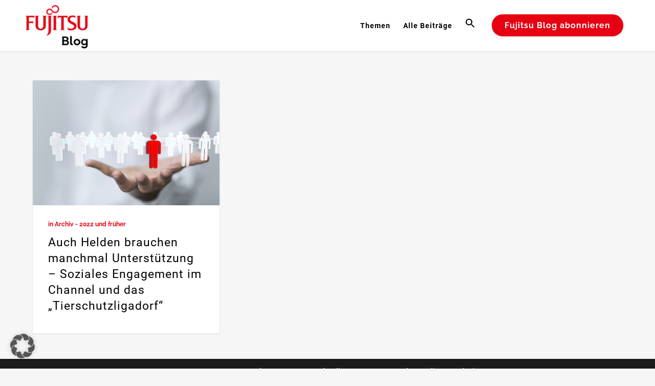

--- FILE ---
content_type: text/html; charset=UTF-8
request_url: https://blog.de.fujitsu.com/schlagwoerter/tierpflege/
body_size: 28050
content:
<!DOCTYPE html>
<html lang="de">
<head>
	<meta charset="UTF-8" />
	
				<meta name="viewport" content="width=device-width,initial-scale=1,user-scalable=no">
		
            
            
	<link rel="profile" href="http://gmpg.org/xfn/11" />
	<link rel="pingback" href="https://blog.de.fujitsu.com/xmlrpc.php" />

	<meta name='robots' content='index, follow, max-image-preview:large, max-snippet:-1, max-video-preview:-1' />
	<style>img:is([sizes="auto" i], [sizes^="auto," i]) { contain-intrinsic-size: 3000px 1500px }</style>
	
	<!-- This site is optimized with the Yoast SEO plugin v26.7 - https://yoast.com/wordpress/plugins/seo/ -->
	<title>Tierpflege Archive - Fujitsu Blog</title>
	<link rel="canonical" href="https://blog.de.fujitsu.com/schlagwoerter/tierpflege/" />
	<meta property="og:locale" content="de_DE" />
	<meta property="og:type" content="article" />
	<meta property="og:title" content="Tierpflege Archive - Fujitsu Blog" />
	<meta property="og:url" content="https://blog.de.fujitsu.com/schlagwoerter/tierpflege/" />
	<meta property="og:site_name" content="Fujitsu Blog" />
	<script type="application/ld+json" class="yoast-schema-graph">{"@context":"https://schema.org","@graph":[{"@type":"CollectionPage","@id":"https://blog.de.fujitsu.com/schlagwoerter/tierpflege/","url":"https://blog.de.fujitsu.com/schlagwoerter/tierpflege/","name":"Tierpflege Archive - Fujitsu Blog","isPartOf":{"@id":"https://blog.de.fujitsu.com/#website"},"primaryImageOfPage":{"@id":"https://blog.de.fujitsu.com/schlagwoerter/tierpflege/#primaryimage"},"image":{"@id":"https://blog.de.fujitsu.com/schlagwoerter/tierpflege/#primaryimage"},"thumbnailUrl":"https://blog.de.fujitsu.com/wp-content/uploads/2016/06/seic-header_1024x683_rgb.jpg","breadcrumb":{"@id":"https://blog.de.fujitsu.com/schlagwoerter/tierpflege/#breadcrumb"},"inLanguage":"de"},{"@type":"ImageObject","inLanguage":"de","@id":"https://blog.de.fujitsu.com/schlagwoerter/tierpflege/#primaryimage","url":"https://blog.de.fujitsu.com/wp-content/uploads/2016/06/seic-header_1024x683_rgb.jpg","contentUrl":"https://blog.de.fujitsu.com/wp-content/uploads/2016/06/seic-header_1024x683_rgb.jpg","width":1024,"height":683},{"@type":"BreadcrumbList","@id":"https://blog.de.fujitsu.com/schlagwoerter/tierpflege/#breadcrumb","itemListElement":[{"@type":"ListItem","position":1,"name":"Startseite","item":"https://blog.de.fujitsu.com/"},{"@type":"ListItem","position":2,"name":"Tierpflege"}]},{"@type":"WebSite","@id":"https://blog.de.fujitsu.com/#website","url":"https://blog.de.fujitsu.com/","name":"Fujitsu Blog","description":"IT News für Ihr Business","publisher":{"@id":"https://blog.de.fujitsu.com/#organization"},"potentialAction":[{"@type":"SearchAction","target":{"@type":"EntryPoint","urlTemplate":"https://blog.de.fujitsu.com/?s={search_term_string}"},"query-input":{"@type":"PropertyValueSpecification","valueRequired":true,"valueName":"search_term_string"}}],"inLanguage":"de"},{"@type":"Organization","@id":"https://blog.de.fujitsu.com/#organization","name":"Fujitsu","url":"https://blog.de.fujitsu.com/","logo":{"@type":"ImageObject","inLanguage":"de","@id":"https://blog.de.fujitsu.com/#/schema/logo/image/","url":"https://blog.de.fujitsu.com/wp-content/uploads/2016/07/Fujitsu_Logo_weiß-auf-rot.png","contentUrl":"https://blog.de.fujitsu.com/wp-content/uploads/2016/07/Fujitsu_Logo_weiß-auf-rot.png","width":600,"height":600,"caption":"Fujitsu"},"image":{"@id":"https://blog.de.fujitsu.com/#/schema/logo/image/"},"sameAs":["https://www.facebook.com/fujitsu.de/","https://x.com/fujitsude","https://www.instagram.com/fujitsude/","https://www.youtube.com/user/FUJITSUDE"]}]}</script>
	<!-- / Yoast SEO plugin. -->



<link rel="alternate" type="application/rss+xml" title="Fujitsu Blog &raquo; Feed" href="https://blog.de.fujitsu.com/feed/" />
<link rel="alternate" type="application/rss+xml" title="Fujitsu Blog &raquo; Kommentar-Feed" href="https://blog.de.fujitsu.com/comments/feed/" />
<link rel="alternate" type="application/rss+xml" title="Fujitsu Blog &raquo; Tierpflege Schlagwort-Feed" href="https://blog.de.fujitsu.com/schlagwoerter/tierpflege/feed/" />
<script type="text/javascript">
/* <![CDATA[ */
window._wpemojiSettings = {"baseUrl":"https:\/\/s.w.org\/images\/core\/emoji\/16.0.1\/72x72\/","ext":".png","svgUrl":"https:\/\/s.w.org\/images\/core\/emoji\/16.0.1\/svg\/","svgExt":".svg","source":{"concatemoji":"https:\/\/blog.de.fujitsu.com\/wp-includes\/js\/wp-emoji-release.min.js?ver=6.8.3"}};
/*! This file is auto-generated */
!function(s,n){var o,i,e;function c(e){try{var t={supportTests:e,timestamp:(new Date).valueOf()};sessionStorage.setItem(o,JSON.stringify(t))}catch(e){}}function p(e,t,n){e.clearRect(0,0,e.canvas.width,e.canvas.height),e.fillText(t,0,0);var t=new Uint32Array(e.getImageData(0,0,e.canvas.width,e.canvas.height).data),a=(e.clearRect(0,0,e.canvas.width,e.canvas.height),e.fillText(n,0,0),new Uint32Array(e.getImageData(0,0,e.canvas.width,e.canvas.height).data));return t.every(function(e,t){return e===a[t]})}function u(e,t){e.clearRect(0,0,e.canvas.width,e.canvas.height),e.fillText(t,0,0);for(var n=e.getImageData(16,16,1,1),a=0;a<n.data.length;a++)if(0!==n.data[a])return!1;return!0}function f(e,t,n,a){switch(t){case"flag":return n(e,"\ud83c\udff3\ufe0f\u200d\u26a7\ufe0f","\ud83c\udff3\ufe0f\u200b\u26a7\ufe0f")?!1:!n(e,"\ud83c\udde8\ud83c\uddf6","\ud83c\udde8\u200b\ud83c\uddf6")&&!n(e,"\ud83c\udff4\udb40\udc67\udb40\udc62\udb40\udc65\udb40\udc6e\udb40\udc67\udb40\udc7f","\ud83c\udff4\u200b\udb40\udc67\u200b\udb40\udc62\u200b\udb40\udc65\u200b\udb40\udc6e\u200b\udb40\udc67\u200b\udb40\udc7f");case"emoji":return!a(e,"\ud83e\udedf")}return!1}function g(e,t,n,a){var r="undefined"!=typeof WorkerGlobalScope&&self instanceof WorkerGlobalScope?new OffscreenCanvas(300,150):s.createElement("canvas"),o=r.getContext("2d",{willReadFrequently:!0}),i=(o.textBaseline="top",o.font="600 32px Arial",{});return e.forEach(function(e){i[e]=t(o,e,n,a)}),i}function t(e){var t=s.createElement("script");t.src=e,t.defer=!0,s.head.appendChild(t)}"undefined"!=typeof Promise&&(o="wpEmojiSettingsSupports",i=["flag","emoji"],n.supports={everything:!0,everythingExceptFlag:!0},e=new Promise(function(e){s.addEventListener("DOMContentLoaded",e,{once:!0})}),new Promise(function(t){var n=function(){try{var e=JSON.parse(sessionStorage.getItem(o));if("object"==typeof e&&"number"==typeof e.timestamp&&(new Date).valueOf()<e.timestamp+604800&&"object"==typeof e.supportTests)return e.supportTests}catch(e){}return null}();if(!n){if("undefined"!=typeof Worker&&"undefined"!=typeof OffscreenCanvas&&"undefined"!=typeof URL&&URL.createObjectURL&&"undefined"!=typeof Blob)try{var e="postMessage("+g.toString()+"("+[JSON.stringify(i),f.toString(),p.toString(),u.toString()].join(",")+"));",a=new Blob([e],{type:"text/javascript"}),r=new Worker(URL.createObjectURL(a),{name:"wpTestEmojiSupports"});return void(r.onmessage=function(e){c(n=e.data),r.terminate(),t(n)})}catch(e){}c(n=g(i,f,p,u))}t(n)}).then(function(e){for(var t in e)n.supports[t]=e[t],n.supports.everything=n.supports.everything&&n.supports[t],"flag"!==t&&(n.supports.everythingExceptFlag=n.supports.everythingExceptFlag&&n.supports[t]);n.supports.everythingExceptFlag=n.supports.everythingExceptFlag&&!n.supports.flag,n.DOMReady=!1,n.readyCallback=function(){n.DOMReady=!0}}).then(function(){return e}).then(function(){var e;n.supports.everything||(n.readyCallback(),(e=n.source||{}).concatemoji?t(e.concatemoji):e.wpemoji&&e.twemoji&&(t(e.twemoji),t(e.wpemoji)))}))}((window,document),window._wpemojiSettings);
/* ]]> */
</script>
<style id='wp-emoji-styles-inline-css' type='text/css'>

	img.wp-smiley, img.emoji {
		display: inline !important;
		border: none !important;
		box-shadow: none !important;
		height: 1em !important;
		width: 1em !important;
		margin: 0 0.07em !important;
		vertical-align: -0.1em !important;
		background: none !important;
		padding: 0 !important;
	}
</style>
<link rel='stylesheet' id='wp-block-library-css' href='https://blog.de.fujitsu.com/wp-includes/css/dist/block-library/style.min.css?ver=6.8.3' type='text/css' media='all' />
<style id='classic-theme-styles-inline-css' type='text/css'>
/*! This file is auto-generated */
.wp-block-button__link{color:#fff;background-color:#32373c;border-radius:9999px;box-shadow:none;text-decoration:none;padding:calc(.667em + 2px) calc(1.333em + 2px);font-size:1.125em}.wp-block-file__button{background:#32373c;color:#fff;text-decoration:none}
</style>
<style id='global-styles-inline-css' type='text/css'>
:root{--wp--preset--aspect-ratio--square: 1;--wp--preset--aspect-ratio--4-3: 4/3;--wp--preset--aspect-ratio--3-4: 3/4;--wp--preset--aspect-ratio--3-2: 3/2;--wp--preset--aspect-ratio--2-3: 2/3;--wp--preset--aspect-ratio--16-9: 16/9;--wp--preset--aspect-ratio--9-16: 9/16;--wp--preset--color--black: #000000;--wp--preset--color--cyan-bluish-gray: #abb8c3;--wp--preset--color--white: #ffffff;--wp--preset--color--pale-pink: #f78da7;--wp--preset--color--vivid-red: #cf2e2e;--wp--preset--color--luminous-vivid-orange: #ff6900;--wp--preset--color--luminous-vivid-amber: #fcb900;--wp--preset--color--light-green-cyan: #7bdcb5;--wp--preset--color--vivid-green-cyan: #00d084;--wp--preset--color--pale-cyan-blue: #8ed1fc;--wp--preset--color--vivid-cyan-blue: #0693e3;--wp--preset--color--vivid-purple: #9b51e0;--wp--preset--gradient--vivid-cyan-blue-to-vivid-purple: linear-gradient(135deg,rgba(6,147,227,1) 0%,rgb(155,81,224) 100%);--wp--preset--gradient--light-green-cyan-to-vivid-green-cyan: linear-gradient(135deg,rgb(122,220,180) 0%,rgb(0,208,130) 100%);--wp--preset--gradient--luminous-vivid-amber-to-luminous-vivid-orange: linear-gradient(135deg,rgba(252,185,0,1) 0%,rgba(255,105,0,1) 100%);--wp--preset--gradient--luminous-vivid-orange-to-vivid-red: linear-gradient(135deg,rgba(255,105,0,1) 0%,rgb(207,46,46) 100%);--wp--preset--gradient--very-light-gray-to-cyan-bluish-gray: linear-gradient(135deg,rgb(238,238,238) 0%,rgb(169,184,195) 100%);--wp--preset--gradient--cool-to-warm-spectrum: linear-gradient(135deg,rgb(74,234,220) 0%,rgb(151,120,209) 20%,rgb(207,42,186) 40%,rgb(238,44,130) 60%,rgb(251,105,98) 80%,rgb(254,248,76) 100%);--wp--preset--gradient--blush-light-purple: linear-gradient(135deg,rgb(255,206,236) 0%,rgb(152,150,240) 100%);--wp--preset--gradient--blush-bordeaux: linear-gradient(135deg,rgb(254,205,165) 0%,rgb(254,45,45) 50%,rgb(107,0,62) 100%);--wp--preset--gradient--luminous-dusk: linear-gradient(135deg,rgb(255,203,112) 0%,rgb(199,81,192) 50%,rgb(65,88,208) 100%);--wp--preset--gradient--pale-ocean: linear-gradient(135deg,rgb(255,245,203) 0%,rgb(182,227,212) 50%,rgb(51,167,181) 100%);--wp--preset--gradient--electric-grass: linear-gradient(135deg,rgb(202,248,128) 0%,rgb(113,206,126) 100%);--wp--preset--gradient--midnight: linear-gradient(135deg,rgb(2,3,129) 0%,rgb(40,116,252) 100%);--wp--preset--font-size--small: 13px;--wp--preset--font-size--medium: 20px;--wp--preset--font-size--large: 36px;--wp--preset--font-size--x-large: 42px;--wp--preset--spacing--20: 0.44rem;--wp--preset--spacing--30: 0.67rem;--wp--preset--spacing--40: 1rem;--wp--preset--spacing--50: 1.5rem;--wp--preset--spacing--60: 2.25rem;--wp--preset--spacing--70: 3.38rem;--wp--preset--spacing--80: 5.06rem;--wp--preset--shadow--natural: 6px 6px 9px rgba(0, 0, 0, 0.2);--wp--preset--shadow--deep: 12px 12px 50px rgba(0, 0, 0, 0.4);--wp--preset--shadow--sharp: 6px 6px 0px rgba(0, 0, 0, 0.2);--wp--preset--shadow--outlined: 6px 6px 0px -3px rgba(255, 255, 255, 1), 6px 6px rgba(0, 0, 0, 1);--wp--preset--shadow--crisp: 6px 6px 0px rgba(0, 0, 0, 1);}:where(.is-layout-flex){gap: 0.5em;}:where(.is-layout-grid){gap: 0.5em;}body .is-layout-flex{display: flex;}.is-layout-flex{flex-wrap: wrap;align-items: center;}.is-layout-flex > :is(*, div){margin: 0;}body .is-layout-grid{display: grid;}.is-layout-grid > :is(*, div){margin: 0;}:where(.wp-block-columns.is-layout-flex){gap: 2em;}:where(.wp-block-columns.is-layout-grid){gap: 2em;}:where(.wp-block-post-template.is-layout-flex){gap: 1.25em;}:where(.wp-block-post-template.is-layout-grid){gap: 1.25em;}.has-black-color{color: var(--wp--preset--color--black) !important;}.has-cyan-bluish-gray-color{color: var(--wp--preset--color--cyan-bluish-gray) !important;}.has-white-color{color: var(--wp--preset--color--white) !important;}.has-pale-pink-color{color: var(--wp--preset--color--pale-pink) !important;}.has-vivid-red-color{color: var(--wp--preset--color--vivid-red) !important;}.has-luminous-vivid-orange-color{color: var(--wp--preset--color--luminous-vivid-orange) !important;}.has-luminous-vivid-amber-color{color: var(--wp--preset--color--luminous-vivid-amber) !important;}.has-light-green-cyan-color{color: var(--wp--preset--color--light-green-cyan) !important;}.has-vivid-green-cyan-color{color: var(--wp--preset--color--vivid-green-cyan) !important;}.has-pale-cyan-blue-color{color: var(--wp--preset--color--pale-cyan-blue) !important;}.has-vivid-cyan-blue-color{color: var(--wp--preset--color--vivid-cyan-blue) !important;}.has-vivid-purple-color{color: var(--wp--preset--color--vivid-purple) !important;}.has-black-background-color{background-color: var(--wp--preset--color--black) !important;}.has-cyan-bluish-gray-background-color{background-color: var(--wp--preset--color--cyan-bluish-gray) !important;}.has-white-background-color{background-color: var(--wp--preset--color--white) !important;}.has-pale-pink-background-color{background-color: var(--wp--preset--color--pale-pink) !important;}.has-vivid-red-background-color{background-color: var(--wp--preset--color--vivid-red) !important;}.has-luminous-vivid-orange-background-color{background-color: var(--wp--preset--color--luminous-vivid-orange) !important;}.has-luminous-vivid-amber-background-color{background-color: var(--wp--preset--color--luminous-vivid-amber) !important;}.has-light-green-cyan-background-color{background-color: var(--wp--preset--color--light-green-cyan) !important;}.has-vivid-green-cyan-background-color{background-color: var(--wp--preset--color--vivid-green-cyan) !important;}.has-pale-cyan-blue-background-color{background-color: var(--wp--preset--color--pale-cyan-blue) !important;}.has-vivid-cyan-blue-background-color{background-color: var(--wp--preset--color--vivid-cyan-blue) !important;}.has-vivid-purple-background-color{background-color: var(--wp--preset--color--vivid-purple) !important;}.has-black-border-color{border-color: var(--wp--preset--color--black) !important;}.has-cyan-bluish-gray-border-color{border-color: var(--wp--preset--color--cyan-bluish-gray) !important;}.has-white-border-color{border-color: var(--wp--preset--color--white) !important;}.has-pale-pink-border-color{border-color: var(--wp--preset--color--pale-pink) !important;}.has-vivid-red-border-color{border-color: var(--wp--preset--color--vivid-red) !important;}.has-luminous-vivid-orange-border-color{border-color: var(--wp--preset--color--luminous-vivid-orange) !important;}.has-luminous-vivid-amber-border-color{border-color: var(--wp--preset--color--luminous-vivid-amber) !important;}.has-light-green-cyan-border-color{border-color: var(--wp--preset--color--light-green-cyan) !important;}.has-vivid-green-cyan-border-color{border-color: var(--wp--preset--color--vivid-green-cyan) !important;}.has-pale-cyan-blue-border-color{border-color: var(--wp--preset--color--pale-cyan-blue) !important;}.has-vivid-cyan-blue-border-color{border-color: var(--wp--preset--color--vivid-cyan-blue) !important;}.has-vivid-purple-border-color{border-color: var(--wp--preset--color--vivid-purple) !important;}.has-vivid-cyan-blue-to-vivid-purple-gradient-background{background: var(--wp--preset--gradient--vivid-cyan-blue-to-vivid-purple) !important;}.has-light-green-cyan-to-vivid-green-cyan-gradient-background{background: var(--wp--preset--gradient--light-green-cyan-to-vivid-green-cyan) !important;}.has-luminous-vivid-amber-to-luminous-vivid-orange-gradient-background{background: var(--wp--preset--gradient--luminous-vivid-amber-to-luminous-vivid-orange) !important;}.has-luminous-vivid-orange-to-vivid-red-gradient-background{background: var(--wp--preset--gradient--luminous-vivid-orange-to-vivid-red) !important;}.has-very-light-gray-to-cyan-bluish-gray-gradient-background{background: var(--wp--preset--gradient--very-light-gray-to-cyan-bluish-gray) !important;}.has-cool-to-warm-spectrum-gradient-background{background: var(--wp--preset--gradient--cool-to-warm-spectrum) !important;}.has-blush-light-purple-gradient-background{background: var(--wp--preset--gradient--blush-light-purple) !important;}.has-blush-bordeaux-gradient-background{background: var(--wp--preset--gradient--blush-bordeaux) !important;}.has-luminous-dusk-gradient-background{background: var(--wp--preset--gradient--luminous-dusk) !important;}.has-pale-ocean-gradient-background{background: var(--wp--preset--gradient--pale-ocean) !important;}.has-electric-grass-gradient-background{background: var(--wp--preset--gradient--electric-grass) !important;}.has-midnight-gradient-background{background: var(--wp--preset--gradient--midnight) !important;}.has-small-font-size{font-size: var(--wp--preset--font-size--small) !important;}.has-medium-font-size{font-size: var(--wp--preset--font-size--medium) !important;}.has-large-font-size{font-size: var(--wp--preset--font-size--large) !important;}.has-x-large-font-size{font-size: var(--wp--preset--font-size--x-large) !important;}
:where(.wp-block-post-template.is-layout-flex){gap: 1.25em;}:where(.wp-block-post-template.is-layout-grid){gap: 1.25em;}
:where(.wp-block-columns.is-layout-flex){gap: 2em;}:where(.wp-block-columns.is-layout-grid){gap: 2em;}
:root :where(.wp-block-pullquote){font-size: 1.5em;line-height: 1.6;}
</style>
<link rel='stylesheet' id='ivory-search-styles-css' href='https://blog.de.fujitsu.com/wp-content/plugins/add-search-to-menu/public/css/ivory-search.min.css?ver=5.5.13' type='text/css' media='all' />
<link rel='stylesheet' id='crp-style-grid-css' href='https://blog.de.fujitsu.com/wp-content/plugins/contextual-related-posts/css/grid.min.css?ver=4.1.0' type='text/css' media='all' />
<style id='crp-style-grid-inline-css' type='text/css'>

			.crp_related.crp-grid ul li a.crp_link {
				grid-template-rows: 115px auto;
			}
			.crp_related.crp-grid ul {
				grid-template-columns: repeat(auto-fill, minmax(250px, 1fr));
			}
			
</style>
<style id='crp-custom-style-inline-css' type='text/css'>
.rp_box{
	display: flex;
	flex-direction: column;
	overflow: hidden;
	width: 100%;
	/*background-color: rgba(170,170,170,0.10);*/ 
}

.rp_box > a > span{
	padding-top:10px;
}

.rp_container hr{
	margin: 25px 0;
	height: 1px;
	background-color: rgba(170,170,170,0.10);
}

.rp_box:last-child hr{
	display: none;
}
/*
@media screen and (max-width: 1650px){
	.rp_container{
		width: 100%
	}
	
}
*/
</style>
<link rel='stylesheet' id='mediaelement-css' href='https://blog.de.fujitsu.com/wp-includes/js/mediaelement/mediaelementplayer-legacy.min.css?ver=4.2.17' type='text/css' media='all' />
<link rel='stylesheet' id='wp-mediaelement-css' href='https://blog.de.fujitsu.com/wp-includes/js/mediaelement/wp-mediaelement.min.css?ver=6.8.3' type='text/css' media='all' />
<link rel='stylesheet' id='bridge-default-style-css' href='https://blog.de.fujitsu.com/wp-content/themes/bridge/style.css?ver=6.8.3' type='text/css' media='all' />
<link rel='stylesheet' id='bridge-qode-font_awesome-css' href='https://blog.de.fujitsu.com/wp-content/themes/bridge/css/font-awesome/css/font-awesome.min.css?ver=6.8.3' type='text/css' media='all' />
<link rel='stylesheet' id='bridge-qode-font_elegant-css' href='https://blog.de.fujitsu.com/wp-content/themes/bridge/css/elegant-icons/style.min.css?ver=6.8.3' type='text/css' media='all' />
<link rel='stylesheet' id='bridge-qode-linea_icons-css' href='https://blog.de.fujitsu.com/wp-content/themes/bridge/css/linea-icons/style.css?ver=6.8.3' type='text/css' media='all' />
<link rel='stylesheet' id='bridge-qode-dripicons-css' href='https://blog.de.fujitsu.com/wp-content/themes/bridge/css/dripicons/dripicons.css?ver=6.8.3' type='text/css' media='all' />
<link rel='stylesheet' id='bridge-qode-kiko-css' href='https://blog.de.fujitsu.com/wp-content/themes/bridge/css/kiko/kiko-all.css?ver=6.8.3' type='text/css' media='all' />
<link rel='stylesheet' id='bridge-qode-font_awesome_5-css' href='https://blog.de.fujitsu.com/wp-content/themes/bridge/css/font-awesome-5/css/font-awesome-5.min.css?ver=6.8.3' type='text/css' media='all' />
<link rel='stylesheet' id='bridge-stylesheet-css' href='https://blog.de.fujitsu.com/wp-content/themes/bridge/css/stylesheet.min.css?ver=6.8.3' type='text/css' media='all' />
<style id='bridge-stylesheet-inline-css' type='text/css'>
   .archive.disabled_footer_top .footer_top_holder, .archive.disabled_footer_bottom .footer_bottom_holder { display: none;}


</style>
<link rel='stylesheet' id='bridge-print-css' href='https://blog.de.fujitsu.com/wp-content/themes/bridge/css/print.css?ver=6.8.3' type='text/css' media='all' />
<link rel='stylesheet' id='bridge-style-dynamic-css' href='https://blog.de.fujitsu.com/wp-content/themes/bridge/css/style_dynamic.css?ver=1738655513' type='text/css' media='all' />
<link rel='stylesheet' id='bridge-responsive-css' href='https://blog.de.fujitsu.com/wp-content/themes/bridge/css/responsive.min.css?ver=6.8.3' type='text/css' media='all' />
<link rel='stylesheet' id='bridge-style-dynamic-responsive-css' href='https://blog.de.fujitsu.com/wp-content/themes/bridge/css/style_dynamic_responsive.css?ver=1738655513' type='text/css' media='all' />
<link rel='stylesheet' id='js_composer_front-css' href='https://blog.de.fujitsu.com/wp-content/plugins/js_composer/assets/css/js_composer.min.css?ver=8.7.2' type='text/css' media='all' />
<link rel='stylesheet' id='bridge-style-handle-google-fonts-css' href='//blog.de.fujitsu.com/wp-content/uploads/omgf/bridge-style-handle-google-fonts/bridge-style-handle-google-fonts.css?ver=1663584300' type='text/css' media='all' />
<link rel='stylesheet' id='bridge-core-dashboard-style-css' href='https://blog.de.fujitsu.com/wp-content/plugins/bridge-core/modules/core-dashboard/assets/css/core-dashboard.min.css?ver=6.8.3' type='text/css' media='all' />
<link rel='stylesheet' id='slb_core-css' href='https://blog.de.fujitsu.com/wp-content/plugins/simple-lightbox/client/css/app.css?ver=2.9.4' type='text/css' media='all' />
<link rel='stylesheet' id='borlabs-cookie-custom-css' href='https://blog.de.fujitsu.com/wp-content/cache/borlabs-cookie/1/borlabs-cookie-1-de.css?ver=3.3.22-69' type='text/css' media='all' />
<link rel='stylesheet' id='bsfrt_frontend-css' href='https://blog.de.fujitsu.com/wp-content/plugins/read-meter/assets/css/bsfrt-frontend-css.min.css?ver=1.0.11' type='text/css' media='all' />
<link rel='stylesheet' id='bridge-childstyle-css' href='https://blog.de.fujitsu.com/wp-content/themes/bridge-child/style.css?ver=6.8.3' type='text/css' media='all' />
<link rel='stylesheet' id='the-grid-css' href='https://blog.de.fujitsu.com/wp-content/plugins/the-grid/frontend/assets/css/the-grid.min.css?ver=2.8.0' type='text/css' media='all' />
<style id='the-grid-inline-css' type='text/css'>
.tolb-holder{background:rgba(0,0,0,0.8)}.tolb-holder .tolb-close,.tolb-holder .tolb-title,.tolb-holder .tolb-counter,.tolb-holder .tolb-next i,.tolb-holder .tolb-prev i{color:#ffffff}.tolb-holder .tolb-load{border-color:rgba(1,0,0,0.2);border-left:3px solid #ffffff}
.to-heart-icon,.to-heart-icon svg,.to-post-like,.to-post-like .to-like-count{position:relative;display:inline-block}.to-post-like{width:auto;cursor:pointer;font-weight:400}.to-heart-icon{float:left;margin:0 4px 0 0}.to-heart-icon svg{overflow:visible;width:15px;height:14px}.to-heart-icon g{-webkit-transform:scale(1);transform:scale(1)}.to-heart-icon path{-webkit-transform:scale(1);transform:scale(1);transition:fill .4s ease,stroke .4s ease}.no-liked .to-heart-icon path{fill:#999;stroke:#999}.empty-heart .to-heart-icon path{fill:transparent!important;stroke:#999}.liked .to-heart-icon path,.to-heart-icon svg:hover path{fill:#ff6863!important;stroke:#ff6863!important}@keyframes heartBeat{0%{transform:scale(1)}20%{transform:scale(.8)}30%{transform:scale(.95)}45%{transform:scale(.75)}50%{transform:scale(.85)}100%{transform:scale(.9)}}@-webkit-keyframes heartBeat{0%,100%,50%{-webkit-transform:scale(1)}20%{-webkit-transform:scale(.8)}30%{-webkit-transform:scale(.95)}45%{-webkit-transform:scale(.75)}}.heart-pulse g{-webkit-animation-name:heartBeat;animation-name:heartBeat;-webkit-animation-duration:1s;animation-duration:1s;-webkit-animation-iteration-count:infinite;animation-iteration-count:infinite;-webkit-transform-origin:50% 50%;transform-origin:50% 50%}.to-post-like a{color:inherit!important;fill:inherit!important;stroke:inherit!important}
</style>
<script type="text/javascript" src="https://blog.de.fujitsu.com/wp-includes/js/jquery/jquery.min.js?ver=3.7.1" id="jquery-core-js"></script>
<script data-no-optimize="1" data-no-minify="1" data-cfasync="false" type="text/javascript" src="https://blog.de.fujitsu.com/wp-content/cache/borlabs-cookie/1/borlabs-cookie-config-de.json.js?ver=3.3.22-55" id="borlabs-cookie-config-js"></script>
<script data-no-optimize="1" data-no-minify="1" data-cfasync="false" type="text/javascript" src="https://blog.de.fujitsu.com/wp-content/plugins/borlabs-cookie/assets/javascript/borlabs-cookie-prioritize.min.js?ver=3.3.22" id="borlabs-cookie-prioritize-js"></script>
<script></script><link rel="https://api.w.org/" href="https://blog.de.fujitsu.com/wp-json/" /><link rel="alternate" title="JSON" type="application/json" href="https://blog.de.fujitsu.com/wp-json/wp/v2/tags/6615" /><link rel="EditURI" type="application/rsd+xml" title="RSD" href="https://blog.de.fujitsu.com/xmlrpc.php?rsd" />
<link rel="apple-touch-icon" sizes="57x57" href="/wp-content/uploads/fbrfg/apple-touch-icon-57x57.png">
<link rel="apple-touch-icon" sizes="60x60" href="/wp-content/uploads/fbrfg/apple-touch-icon-60x60.png">
<link rel="apple-touch-icon" sizes="72x72" href="/wp-content/uploads/fbrfg/apple-touch-icon-72x72.png">
<link rel="apple-touch-icon" sizes="76x76" href="/wp-content/uploads/fbrfg/apple-touch-icon-76x76.png">
<link rel="apple-touch-icon" sizes="114x114" href="/wp-content/uploads/fbrfg/apple-touch-icon-114x114.png">
<link rel="apple-touch-icon" sizes="120x120" href="/wp-content/uploads/fbrfg/apple-touch-icon-120x120.png">
<link rel="apple-touch-icon" sizes="144x144" href="/wp-content/uploads/fbrfg/apple-touch-icon-144x144.png">
<link rel="apple-touch-icon" sizes="152x152" href="/wp-content/uploads/fbrfg/apple-touch-icon-152x152.png">
<link rel="apple-touch-icon" sizes="180x180" href="/wp-content/uploads/fbrfg/apple-touch-icon-180x180.png">
<link rel="icon" type="image/png" href="/wp-content/uploads/fbrfg/favicon-32x32.png" sizes="32x32">
<link rel="icon" type="image/png" href="/wp-content/uploads/fbrfg/android-chrome-192x192.png" sizes="192x192">
<link rel="icon" type="image/png" href="/wp-content/uploads/fbrfg/favicon-96x96.png" sizes="96x96">
<link rel="icon" type="image/png" href="/wp-content/uploads/fbrfg/favicon-16x16.png" sizes="16x16">
<link rel="manifest" href="/wp-content/uploads/fbrfg/manifest.json">
<link rel="mask-icon" href="/wp-content/uploads/fbrfg/safari-pinned-tab.svg" color="#5bbad5">
<link rel="shortcut icon" href="/wp-content/uploads/fbrfg/favicon.ico">
<meta name="msapplication-TileColor" content="#da532c">
<meta name="msapplication-TileImage" content="/wp-content/uploads/fbrfg/mstile-144x144.png">
<meta name="msapplication-config" content="/wp-content/uploads/fbrfg/browserconfig.xml">
<meta name="theme-color" content="#ffffff">			<link rel="preload" href="https://blog.de.fujitsu.com/wp-content/plugins/wordpress-popup/assets/hustle-ui/fonts/hustle-icons-font.woff2" as="font" type="font/woff2" crossorigin>
		<script data-borlabs-cookie-script-blocker-ignore>
if ('0' === '1' && ('0' === '1' || '1' === '1')) {
    window['gtag_enable_tcf_support'] = true;
}
window.dataLayer = window.dataLayer || [];
if (typeof gtag !== 'function') {
    function gtag() {
        dataLayer.push(arguments);
    }
}
gtag('set', 'developer_id.dYjRjMm', true);
if ('0' === '1' || '1' === '1') {
    if (window.BorlabsCookieGoogleConsentModeDefaultSet !== true) {
        let getCookieValue = function (name) {
            return document.cookie.match('(^|;)\\s*' + name + '\\s*=\\s*([^;]+)')?.pop() || '';
        };
        let cookieValue = getCookieValue('borlabs-cookie-gcs');
        let consentsFromCookie = {};
        if (cookieValue !== '') {
            consentsFromCookie = JSON.parse(decodeURIComponent(cookieValue));
        }
        let defaultValues = {
            'ad_storage': 'denied',
            'ad_user_data': 'denied',
            'ad_personalization': 'denied',
            'analytics_storage': 'denied',
            'functionality_storage': 'denied',
            'personalization_storage': 'denied',
            'security_storage': 'denied',
            'wait_for_update': 500,
        };
        gtag('consent', 'default', { ...defaultValues, ...consentsFromCookie });
    }
    window.BorlabsCookieGoogleConsentModeDefaultSet = true;
    let borlabsCookieConsentChangeHandler = function () {
        window.dataLayer = window.dataLayer || [];
        if (typeof gtag !== 'function') { function gtag(){dataLayer.push(arguments);} }

        let getCookieValue = function (name) {
            return document.cookie.match('(^|;)\\s*' + name + '\\s*=\\s*([^;]+)')?.pop() || '';
        };
        let cookieValue = getCookieValue('borlabs-cookie-gcs');
        let consentsFromCookie = {};
        if (cookieValue !== '') {
            consentsFromCookie = JSON.parse(decodeURIComponent(cookieValue));
        }

        consentsFromCookie.analytics_storage = BorlabsCookie.Consents.hasConsent('google-analytics') ? 'granted' : 'denied';

        BorlabsCookie.CookieLibrary.setCookie(
            'borlabs-cookie-gcs',
            JSON.stringify(consentsFromCookie),
            BorlabsCookie.Settings.automaticCookieDomainAndPath.value ? '' : BorlabsCookie.Settings.cookieDomain.value,
            BorlabsCookie.Settings.cookiePath.value,
            BorlabsCookie.Cookie.getPluginCookie().expires,
            BorlabsCookie.Settings.cookieSecure.value,
            BorlabsCookie.Settings.cookieSameSite.value
        );
    }
    document.addEventListener('borlabs-cookie-consent-saved', borlabsCookieConsentChangeHandler);
    document.addEventListener('borlabs-cookie-handle-unblock', borlabsCookieConsentChangeHandler);
}
if ('0' === '1') {
    gtag("js", new Date());
    gtag("config", "G-0R42SPVG9J", {"anonymize_ip": true});

    (function (w, d, s, i) {
        var f = d.getElementsByTagName(s)[0],
            j = d.createElement(s);
        j.async = true;
        j.src =
            "https://www.googletagmanager.com/gtag/js?id=" + i;
        f.parentNode.insertBefore(j, f);
    })(window, document, "script", "G-0R42SPVG9J");
}
</script><meta name="generator" content="Powered by WPBakery Page Builder - drag and drop page builder for WordPress."/>

<style type="text/css">
.entry-content .bsf-rt-reading-time,
.post-content .bsf-rt-reading-time {
background: #eeeeee;

color: #494949;

font-size: 12px;

margin-top: 
		1px;

margin-right: 
		1px;

margin-bottom: 
		1px;

margin-left: 
		1px;

padding-top: 
		0.5em;

padding-right: 
		0.7em;

padding-bottom: 
		0.5em;

padding-left: 
		0.7em;

width: max-content;

display: block;

min-width: 100px;

}

</style>
		<style>#ruigehond006_wrap{z-index:10001;position:fixed;display:block;left:0;width:100%;margin:0;overflow:visible}#ruigehond006_inner{position:absolute;height:0;width:inherit;background-color:rgba(255,255,255,.2);-webkit-transition:height .4s;transition:height .4s}html[dir=rtl] #ruigehond006_wrap{text-align:right}#ruigehond006_bar{width:0;height:100%;background-color:transparent}</style><style id="hustle-module-3-0-styles" class="hustle-module-styles hustle-module-styles-3">@media screen and (min-width: 783px) {.hustle-ui:not(.hustle-size--small).module_id_3 .hustle-popup-content {max-width: 500px;max-height: none;max-height: unset;overflow-y: initial;}}@media screen and (min-width: 783px) { .hustle-layout {max-height: none;max-height: unset;}} .hustle-ui.module_id_3  {padding-right: 15px;padding-left: 15px;}.hustle-ui.module_id_3  .hustle-popup-content .hustle-info,.hustle-ui.module_id_3  .hustle-popup-content .hustle-optin {padding-top: 0px;padding-bottom: 0px;}@media screen and (min-width: 783px) {.hustle-ui:not(.hustle-size--small).module_id_3  {padding-right: 15px;padding-left: 15px;}.hustle-ui:not(.hustle-size--small).module_id_3  .hustle-popup-content .hustle-info,.hustle-ui:not(.hustle-size--small).module_id_3  .hustle-popup-content .hustle-optin {padding-top: 0px;padding-bottom: 0px;}} .hustle-ui.module_id_3 .hustle-layout .hustle-layout-body {margin: 0px 0px 0px 0px;padding: 0px 0px 0px 0px;border-width: 0px 0px 0px 0px;border-style: solid;border-color: #DADADA;border-radius: 0px 0px 0px 0px;overflow: hidden;background-color: #ffffff;-moz-box-shadow: 0px 0px 0px 0px rgba(0,0,0,0.4);-webkit-box-shadow: 0px 0px 0px 0px rgba(0,0,0,0.4);box-shadow: 0px 0px 0px 0px rgba(0,0,0,0.4);}@media screen and (min-width: 783px) {.hustle-ui:not(.hustle-size--small).module_id_3 .hustle-layout .hustle-layout-body {margin: 0px 0px 0px 0px;padding: 0px 0px 0px 0px;border-width: 0px 0px 0px 0px;border-style: solid;border-radius: 0px 0px 0px 0px;-moz-box-shadow: 0px 0px 0px 0px rgba(0,0,0,0.4);-webkit-box-shadow: 0px 0px 0px 0px rgba(0,0,0,0.4);box-shadow: 0px 0px 0px 0px rgba(0,0,0,0.4);}} .hustle-ui.module_id_3 .hustle-layout .hustle-layout-content {padding: 0px 0px 0px 0px;border-width: 0px 0px 0px 0px;border-style: solid;border-radius: 0px 0px 0px 0px;border-color: rgba(0,0,0,0);background-color: rgba(0,0,0,0);-moz-box-shadow: 0px 0px 0px 0px rgba(0,0,0,0);-webkit-box-shadow: 0px 0px 0px 0px rgba(0,0,0,0);box-shadow: 0px 0px 0px 0px rgba(0,0,0,0);}.hustle-ui.module_id_3 .hustle-main-wrapper {position: relative;padding:32px 0 0;}@media screen and (min-width: 783px) {.hustle-ui:not(.hustle-size--small).module_id_3 .hustle-layout .hustle-layout-content {padding: 0px 0px 0px 0px;border-width: 0px 0px 0px 0px;border-style: solid;border-radius: 0px 0px 0px 0px;-moz-box-shadow: 0px 0px 0px 0px rgba(0,0,0,0);-webkit-box-shadow: 0px 0px 0px 0px rgba(0,0,0,0);box-shadow: 0px 0px 0px 0px rgba(0,0,0,0);}}@media screen and (min-width: 783px) {.hustle-ui:not(.hustle-size--small).module_id_3 .hustle-main-wrapper {padding:32px 0 0;}}  .hustle-ui.module_id_3 .hustle-layout .hustle-content {margin: 0px 0px 0px 0px;padding: 40px 40px 15px 40px;border-width: 0px 0px 0px 0px;border-style: solid;border-radius: 0px 0px 0px 0px;border-color: rgba(0,0,0,0);background-color: rgba(0,0,0,0);-moz-box-shadow: 0px 0px 0px 0px rgba(0,0,0,0);-webkit-box-shadow: 0px 0px 0px 0px rgba(0,0,0,0);box-shadow: 0px 0px 0px 0px rgba(0,0,0,0);}.hustle-ui.module_id_3 .hustle-layout .hustle-content .hustle-content-wrap {padding: 40px 0 15px 0;}@media screen and (min-width: 783px) {.hustle-ui:not(.hustle-size--small).module_id_3 .hustle-layout .hustle-content {margin: 0px 0px 0px 0px;padding: 50px 50px 15px 50px;border-width: 0px 0px 0px 0px;border-style: solid;border-radius: 0px 0px 0px 0px;-moz-box-shadow: 0px 0px 0px 0px rgba(0,0,0,0);-webkit-box-shadow: 0px 0px 0px 0px rgba(0,0,0,0);box-shadow: 0px 0px 0px 0px rgba(0,0,0,0);}.hustle-ui:not(.hustle-size--small).module_id_3 .hustle-layout .hustle-content .hustle-content-wrap {padding: 50px 0 15px 0;}} .hustle-ui.module_id_3 .hustle-layout .hustle-title {display: block;margin: 0px 0px 15px 0px;padding: 0px 0px 0px 0px;border-width: 0px 0px 0px 0px;border-style: solid;border-color: rgba(0,0,0,0);border-radius: 0px 0px 0px 0px;background-color: rgba(0,0,0,0);box-shadow: 0px 0px 0px 0px rgba(0,0,0,0);-moz-box-shadow: 0px 0px 0px 0px rgba(0,0,0,0);-webkit-box-shadow: 0px 0px 0px 0px rgba(0,0,0,0);color: #0d0d0d;font: 700 32px/44px Roboto;font-style: normal;letter-spacing: -0.63px;text-transform: none;text-decoration: none;text-align: center;}@media screen and (min-width: 783px) {.hustle-ui:not(.hustle-size--small).module_id_3 .hustle-layout .hustle-title {margin: 0px 0px 15px 0px;padding: 0px 0px 0px 0px;border-width: 0px 0px 0px 0px;border-style: solid;border-radius: 0px 0px 0px 0px;box-shadow: 0px 0px 0px 0px rgba(0,0,0,0);-moz-box-shadow: 0px 0px 0px 0px rgba(0,0,0,0);-webkit-box-shadow: 0px 0px 0px 0px rgba(0,0,0,0);font: 700 32px/44px Roboto;font-style: normal;letter-spacing: -0.63px;text-transform: none;text-decoration: none;text-align: center;}} .hustle-ui.module_id_3 .hustle-layout .hustle-group-content {margin: 10px 0px 10px 0px;padding: 0px 0px 0px 0px;border-color: rgba(0,0,0,0);border-width: 0px 0px 0px 0px;border-style: solid;color: #4f4f4f;}.hustle-ui.module_id_3 .hustle-layout .hustle-group-content b,.hustle-ui.module_id_3 .hustle-layout .hustle-group-content strong {font-weight: bold;}.hustle-ui.module_id_3 .hustle-layout .hustle-group-content a,.hustle-ui.module_id_3 .hustle-layout .hustle-group-content a:visited {color: #38C5B5;}.hustle-ui.module_id_3 .hustle-layout .hustle-group-content a:hover {color: #2DA194;}.hustle-ui.module_id_3 .hustle-layout .hustle-group-content a:focus,.hustle-ui.module_id_3 .hustle-layout .hustle-group-content a:active {color: #2DA194;}@media screen and (min-width: 783px) {.hustle-ui:not(.hustle-size--small).module_id_3 .hustle-layout .hustle-group-content {margin: 0px 0px 0px 0px;padding: 0px 0px 0px 0px;border-width: 0px 0px 0px 0px;border-style: solid;}}.hustle-ui.module_id_3 .hustle-layout .hustle-group-content {color: #4f4f4f;font-size: 16px;line-height: 26px;font-family: Roboto;}@media screen and (min-width: 783px) {.hustle-ui:not(.hustle-size--small).module_id_3 .hustle-layout .hustle-group-content {font-size: 16px;line-height: 26px;}}.hustle-ui.module_id_3 .hustle-layout .hustle-group-content p:not([class*="forminator-"]) {margin: 0 0 10px;color: #4f4f4f;font: normal 16px/26px Roboto;font-style: normal;letter-spacing: -0.25px;text-transform: none;text-decoration: none;}.hustle-ui.module_id_3 .hustle-layout .hustle-group-content p:not([class*="forminator-"]):last-child {margin-bottom: 0;}@media screen and (min-width: 783px) {.hustle-ui:not(.hustle-size--small).module_id_3 .hustle-layout .hustle-group-content p:not([class*="forminator-"]) {margin: 0 0 10px;font: normal 16px/26px Roboto;font-style: normal;letter-spacing: -0.25px;text-transform: none;text-decoration: none;}.hustle-ui:not(.hustle-size--small).module_id_3 .hustle-layout .hustle-group-content p:not([class*="forminator-"]):last-child {margin-bottom: 0;}}.hustle-ui.module_id_3 .hustle-layout .hustle-group-content h1:not([class*="forminator-"]) {margin: 0 0 10px;color: #4f4f4f;font: 700 28px/1.4em Open Sans;font-style: normal;letter-spacing: 0px;text-transform: none;text-decoration: none;}.hustle-ui.module_id_3 .hustle-layout .hustle-group-content h1:not([class*="forminator-"]):last-child {margin-bottom: 0;}@media screen and (min-width: 783px) {.hustle-ui:not(.hustle-size--small).module_id_3 .hustle-layout .hustle-group-content h1:not([class*="forminator-"]) {margin: 0 0 10px;font: 700 28px/1.4em Open Sans;font-style: normal;letter-spacing: 0px;text-transform: none;text-decoration: none;}.hustle-ui:not(.hustle-size--small).module_id_3 .hustle-layout .hustle-group-content h1:not([class*="forminator-"]):last-child {margin-bottom: 0;}}.hustle-ui.module_id_3 .hustle-layout .hustle-group-content h2:not([class*="forminator-"]) {margin: 0 0 10px;color: #4f4f4f;font-size: 22px;line-height: 1.4em;font-weight: 700;font-style: normal;letter-spacing: 0px;text-transform: none;text-decoration: none;}.hustle-ui.module_id_3 .hustle-layout .hustle-group-content h2:not([class*="forminator-"]):last-child {margin-bottom: 0;}@media screen and (min-width: 783px) {.hustle-ui:not(.hustle-size--small).module_id_3 .hustle-layout .hustle-group-content h2:not([class*="forminator-"]) {margin: 0 0 10px;font-size: 22px;line-height: 1.4em;font-weight: 700;font-style: normal;letter-spacing: 0px;text-transform: none;text-decoration: none;}.hustle-ui:not(.hustle-size--small).module_id_3 .hustle-layout .hustle-group-content h2:not([class*="forminator-"]):last-child {margin-bottom: 0;}}.hustle-ui.module_id_3 .hustle-layout .hustle-group-content h3:not([class*="forminator-"]) {margin: 0 0 10px;color: #4f4f4f;font: 700 18px/1.4em Open Sans;font-style: normal;letter-spacing: 0px;text-transform: none;text-decoration: none;}.hustle-ui.module_id_3 .hustle-layout .hustle-group-content h3:not([class*="forminator-"]):last-child {margin-bottom: 0;}@media screen and (min-width: 783px) {.hustle-ui:not(.hustle-size--small).module_id_3 .hustle-layout .hustle-group-content h3:not([class*="forminator-"]) {margin: 0 0 10px;font: 700 18px/1.4em Open Sans;font-style: normal;letter-spacing: 0px;text-transform: none;text-decoration: none;}.hustle-ui:not(.hustle-size--small).module_id_3 .hustle-layout .hustle-group-content h3:not([class*="forminator-"]):last-child {margin-bottom: 0;}}.hustle-ui.module_id_3 .hustle-layout .hustle-group-content h4:not([class*="forminator-"]) {margin: 0 0 10px;color: #4f4f4f;font: 700 16px/1.4em Open Sans;font-style: normal;letter-spacing: 0px;text-transform: none;text-decoration: none;}.hustle-ui.module_id_3 .hustle-layout .hustle-group-content h4:not([class*="forminator-"]):last-child {margin-bottom: 0;}@media screen and (min-width: 783px) {.hustle-ui:not(.hustle-size--small).module_id_3 .hustle-layout .hustle-group-content h4:not([class*="forminator-"]) {margin: 0 0 10px;font: 700 16px/1.4em Open Sans;font-style: normal;letter-spacing: 0px;text-transform: none;text-decoration: none;}.hustle-ui:not(.hustle-size--small).module_id_3 .hustle-layout .hustle-group-content h4:not([class*="forminator-"]):last-child {margin-bottom: 0;}}.hustle-ui.module_id_3 .hustle-layout .hustle-group-content h5:not([class*="forminator-"]) {margin: 0 0 10px;color: #4f4f4f;font: 700 14px/1.4em Open Sans;font-style: normal;letter-spacing: 0px;text-transform: none;text-decoration: none;}.hustle-ui.module_id_3 .hustle-layout .hustle-group-content h5:not([class*="forminator-"]):last-child {margin-bottom: 0;}@media screen and (min-width: 783px) {.hustle-ui:not(.hustle-size--small).module_id_3 .hustle-layout .hustle-group-content h5:not([class*="forminator-"]) {margin: 0 0 10px;font: 700 14px/1.4em Open Sans;font-style: normal;letter-spacing: 0px;text-transform: none;text-decoration: none;}.hustle-ui:not(.hustle-size--small).module_id_3 .hustle-layout .hustle-group-content h5:not([class*="forminator-"]):last-child {margin-bottom: 0;}}.hustle-ui.module_id_3 .hustle-layout .hustle-group-content h6:not([class*="forminator-"]) {margin: 0 0 10px;color: #4f4f4f;font: 700 12px/1.4em Open Sans;font-style: normal;letter-spacing: 0px;text-transform: uppercase;text-decoration: none;}.hustle-ui.module_id_3 .hustle-layout .hustle-group-content h6:not([class*="forminator-"]):last-child {margin-bottom: 0;}@media screen and (min-width: 783px) {.hustle-ui:not(.hustle-size--small).module_id_3 .hustle-layout .hustle-group-content h6:not([class*="forminator-"]) {margin: 0 0 10px;font: 700 12px/1.4em Open Sans;font-style: normal;letter-spacing: 0px;text-transform: uppercase;text-decoration: none;}.hustle-ui:not(.hustle-size--small).module_id_3 .hustle-layout .hustle-group-content h6:not([class*="forminator-"]):last-child {margin-bottom: 0;}}.hustle-ui.module_id_3 .hustle-layout .hustle-group-content ol:not([class*="forminator-"]),.hustle-ui.module_id_3 .hustle-layout .hustle-group-content ul:not([class*="forminator-"]) {margin: 0 0 10px;}.hustle-ui.module_id_3 .hustle-layout .hustle-group-content ol:not([class*="forminator-"]):last-child,.hustle-ui.module_id_3 .hustle-layout .hustle-group-content ul:not([class*="forminator-"]):last-child {margin-bottom: 0;}.hustle-ui.module_id_3 .hustle-layout .hustle-group-content li:not([class*="forminator-"]) {margin: 0 0 5px;display: flex;align-items: flex-start;color: #4f4f4f;font: 400 14px/1.45em Open Sans;font-style: normal;letter-spacing: 0px;text-transform: none;text-decoration: none;}.hustle-ui.module_id_3 .hustle-layout .hustle-group-content li:not([class*="forminator-"]):last-child {margin-bottom: 0;}.hustle-ui.module_id_3 .hustle-layout .hustle-group-content ol:not([class*="forminator-"]) li:before {color: #ADB5B7;flex-shrink: 0;}.hustle-ui.module_id_3 .hustle-layout .hustle-group-content ul:not([class*="forminator-"]) li:before {color: #ADB5B7;content: "\2022";font-size: 16px;flex-shrink: 0;}@media screen and (min-width: 783px) {.hustle-ui.module_id_3 .hustle-layout .hustle-group-content ol:not([class*="forminator-"]),.hustle-ui.module_id_3 .hustle-layout .hustle-group-content ul:not([class*="forminator-"]) {margin: 0 0 20px;}.hustle-ui.module_id_3 .hustle-layout .hustle-group-content ol:not([class*="forminator-"]):last-child,.hustle-ui.module_id_3 .hustle-layout .hustle-group-content ul:not([class*="forminator-"]):last-child {margin: 0;}}@media screen and (min-width: 783px) {.hustle-ui:not(.hustle-size--small).module_id_3 .hustle-layout .hustle-group-content li:not([class*="forminator-"]) {margin: 0 0 5px;font: 400 14px/1.45em Open Sans;font-style: normal;letter-spacing: 0px;text-transform: none;text-decoration: none;}.hustle-ui:not(.hustle-size--small).module_id_3 .hustle-layout .hustle-group-content li:not([class*="forminator-"]):last-child {margin-bottom: 0;}}.hustle-ui.module_id_3 .hustle-layout .hustle-group-content blockquote {margin-right: 0;margin-left: 0;} .hustle-ui.module_id_3 .hustle-layout .hustle-layout-footer {margin: 10px 0px 0px 0px;text-align: center;}.hustle-ui.module_id_3 .hustle-layout .hustle-nsa-link {font-size: 14px;line-height: 22px;font-family: Open Sans;letter-spacing: -0.22px;}.hustle-ui.module_id_3 .hustle-layout .hustle-nsa-link a,.hustle-ui.module_id_3 .hustle-layout .hustle-nsa-link a:visited {color: #ffffff;font-weight: normal;font-style: normal;text-transform: none;text-decoration: none;}.hustle-ui.module_id_3 .hustle-layout .hustle-nsa-link a:hover {color: #ffffff;}.hustle-ui.module_id_3 .hustle-layout .hustle-nsa-link a:focus,.hustle-ui.module_id_3 .hustle-layout .hustle-nsa-link a:active {color: #ffffff;}@media screen and (min-width: 783px) {.hustle-ui:not(.hustle-size--small).module_id_3 .hustle-layout .hustle-layout-footer {margin: 15px 0px 0px 0px;text-align: center;}.hustle-ui:not(.hustle-size--small).module_id_3 .hustle-layout .hustle-nsa-link {font-size: 14px;line-height: 22px;letter-spacing: -0.22px;}.hustle-ui:not(.hustle-size--small).module_id_3 .hustle-layout .hustle-nsa-link a {font-weight: normal;font-style: normal;text-transform: none;text-decoration: none;}}button.hustle-button-close .hustle-icon-close:before {font-size: inherit;}.hustle-ui.module_id_3 button.hustle-button-close {color: #ffffff;background: transparent;border-radius: 0;position: absolute;z-index: 1;display: block;width: 32px;height: 32px;right: 0;left: auto;top: 0;bottom: auto;transform: unset;}.hustle-ui.module_id_3 button.hustle-button-close .hustle-icon-close {font-size: 12px;}.hustle-ui.module_id_3 button.hustle-button-close:hover {color: #ffffff;}.hustle-ui.module_id_3 button.hustle-button-close:focus {color: #ffffff;}@media screen and (min-width: 783px) {.hustle-ui:not(.hustle-size--small).module_id_3 button.hustle-button-close .hustle-icon-close {font-size: 12px;}.hustle-ui:not(.hustle-size--small).module_id_3 button.hustle-button-close {background: transparent;border-radius: 0;display: block;width: 32px;height: 32px;right: 0;left: auto;top: 0;bottom: auto;transform: unset;}}.hustle-ui.module_id_3 .hustle-popup-mask {background-color: rgba(0,0,0,0.75);} .hustle-ui.module_id_3 .hustle-layout .hustle-layout-form {margin: 0px 0px 0px 0px;padding: 15px 40px 40px 40px;border-width: 0px 0px 0px 0px;border-style: solid;border-color: rgba(0,0,0,0);border-radius: 0px 0px 0px 0px;background-color: #ffffff;}@media screen and (min-width: 783px) {.hustle-ui:not(.hustle-size--small).module_id_3 .hustle-layout .hustle-layout-form {margin: 0px 0px 0px 0px;padding: 15px 50px 50px 50px;border-width: 0px 0px 0px 0px;border-style: solid;border-radius: 0px 0px 0px 0px;}}.hustle-ui.module_id_3 .hustle-form .hustle-form-fields {display: block;}.hustle-ui.module_id_3 .hustle-form .hustle-form-fields .hustle-field {margin-bottom: 5px;}.hustle-ui.module_id_3 .hustle-form .hustle-form-fields .hustle-button {width: 100%;}@media screen and (min-width: 783px) {.hustle-ui:not(.hustle-size--small).module_id_3 .hustle-form .hustle-form-fields {display: -webkit-box;display: -ms-flex;display: flex;-ms-flex-wrap: wrap;flex-wrap: wrap;-webkit-box-align: center;-ms-flex-align: center;align-items: center;margin-top: -0px;margin-bottom: -0px;}.hustle-ui:not(.hustle-size--small).module_id_3 .hustle-form .hustle-form-fields .hustle-field {min-width: 100px;-webkit-box-flex: 1;-ms-flex: 1;flex: 1;margin-top: 0px;margin-right: 0px;margin-bottom: 0px;}.hustle-ui:not(.hustle-size--small).module_id_3 .hustle-form .hustle-form-fields .hustle-button {width: auto;-webkit-box-flex: 0;-ms-flex: 0 0 auto;flex: 0 0 auto;margin-top: 0px;margin-bottom: 0px;}} .hustle-ui.module_id_3 .hustle-field .hustle-input {margin: 0;padding: 10px 19px 10px 19px;border-width: 1px 1px 1px 1px;border-style: solid;border-color: #e60012;border-radius: 0px 0px 0px 0px;background-color: #FFFFFF;box-shadow: 0px 0px 0px 0px rgba(0,0,0,0);-moz-box-shadow: 0px 0px 0px 0px rgba(0,0,0,0);-webkit-box-shadow: 0px 0px 0px 0px rgba(0,0,0,0);color: #5D7380;font: normal 14px/22px Open Sans;font-style: normal;letter-spacing: 0px;text-transform: none;text-align: left;}.hustle-ui.module_id_3 .hustle-field .hustle-input:hover {border-color: #172171;background-color: #FFFFFF;}.hustle-ui.module_id_3 .hustle-field .hustle-input:focus {border-color: #172171;background-color: #FFFFFF;}.hustle-ui.module_id_3  .hustle-field-error.hustle-field .hustle-input {border-color: #e12e2e !important;background-color: #FFFFFF !important;}.hustle-ui.module_id_3 .hustle-field .hustle-input + .hustle-input-label [class*="hustle-icon-"] {color: #e60012;}.hustle-ui.module_id_3 .hustle-field .hustle-input:hover + .hustle-input-label [class*="hustle-icon-"] {color: #172171;}.hustle-ui.module_id_3 .hustle-field .hustle-input:focus + .hustle-input-label [class*="hustle-icon-"] {color: #172171;}.hustle-ui.module_id_3  .hustle-field-error.hustle-field .hustle-input + .hustle-input-label [class*="hustle-icon-"] {color: #e12e2e;}.hustle-ui.module_id_3 .hustle-field .hustle-input + .hustle-input-label {padding: 10px 19px 10px 19px;border-width: 1px 1px 1px 1px;border-style: solid;border-color: transparent;color: #818290;font: normal 14px/22px Open Sans;font-style: normal;letter-spacing: 0px;text-transform: none;text-align: left;}@media screen and (min-width: 783px) {.hustle-ui:not(.hustle-size--small).module_id_3 .hustle-field .hustle-input {padding: 10px 19px 10px 19px;border-width: 1px 1px 1px 1px;border-style: solid;border-radius: 0px 0px 0px 0px;box-shadow: 0px 0px 0px 0px rgba(0,0,0,0);-moz-box-shadow: 0px 0px 0px 0px rgba(0,0,0,0);-webkit-box-shadow: 0px 0px 0px 0px rgba(0,0,0,0);font: normal 14px/22px Open Sans;font-style: normal;letter-spacing: 0px;text-transform: none;text-align: left;}}@media screen and (min-width: 783px) {.hustle-ui:not(.hustle-size--small).module_id_3 .hustle-field .hustle-input + .hustle-input-label {padding: 10px 19px 10px 19px;border-width: 1px 1px 1px 1px;font: normal 14px/22px Open Sans;font-style: normal;letter-spacing: 0px;text-transform: none;text-align: left;}} .hustle-ui.module_id_3 .hustle-select2 + .select2 {box-shadow: 0px 0px 0px 0px rgba(0,0,0,0);-moz-box-shadow: 0px 0px 0px 0px rgba(0,0,0,0);-webkit-box-shadow: 0px 0px 0px 0px rgba(0,0,0,0);}.hustle-ui.module_id_3 .hustle-select2 + .select2 .select2-selection--single {margin: 0;padding: 0 19px 0 19px;border-width: 1px 1px 1px 1px;border-style: solid;border-color: #B0BEC6;border-radius: 0px 0px 0px 0px;background-color: #FFFFFF;}.hustle-ui.module_id_3 .hustle-select2 + .select2 .select2-selection--single .select2-selection__rendered {padding: 10px 0 10px 0;color: #5D7380;font: normal 14px/22px Open Sans;font-style: normal;}.hustle-ui.module_id_3 .hustle-select2 + .select2 .select2-selection--single .select2-selection__rendered .select2-selection__placeholder {color: #AAAAAA;}.hustle-ui.module_id_3 .hustle-select2 + .select2:hover .select2-selection--single {border-color: #4F5F6B;background-color: #FFFFFF;}.hustle-ui.module_id_3 .hustle-select2 + .select2.select2-container--open .select2-selection--single {border-color: #4F5F6B;background-color: #FFFFFF;}.hustle-ui.module_id_3 .hustle-select2.hustle-field-error + .select2 .select2-selection--single {border-color: #D43858 !important;background-color: #FFFFFF !important;}.hustle-ui.module_id_3 .hustle-select2 + .select2 + .hustle-input-label {color: #AAAAAA;font: normal 14px/22px Open Sans;font-style: normal;letter-spacing: 0px;text-transform: none;text-align: left;}.hustle-ui.module_id_3 .hustle-select2 + .select2 .select2-selection--single .select2-selection__arrow {color: #38C5B5;}.hustle-ui.module_id_3 .hustle-select2 + .select2:hover .select2-selection--single .select2-selection__arrow {color: #49E2D1;}.hustle-ui.module_id_3 .hustle-select2 + .select2.select2-container--open .select2-selection--single .select2-selection__arrow {color: #49E2D1;}.hustle-ui.module_id_3 .hustle-select2.hustle-field-error + .select2 .select2-selection--single .select2-selection__arrow {color: #D43858 !important;}@media screen and (min-width: 783px) {.hustle-ui:not(.hustle-size--small).module_id_3 .hustle-select2 + .select2 {box-shadow: 0px 0px 0px 0px rgba(0,0,0,0);-moz-box-shadow: 0px 0px 0px 0px rgba(0,0,0,0);-webkit-box-shadow: 0px 0px 0px 0px rgba(0,0,0,0);}.hustle-ui:not(.hustle-size--small).module_id_3 .hustle-select2 + .select2 .select2-selection--single {padding: 0 19px 0 19px;border-width: 1px 1px 1px 1px;border-style: solid;border-radius: 0px 0px 0px 0px;}.hustle-ui:not(.hustle-size--small).module_id_3 .hustle-select2 + .select2 .select2-selection--single .select2-selection__rendered {padding: 10px 0 10px 0;font: normal 14px/22px Open Sans;font-style: normal;letter-spacing: 0px;text-transform: none;text-align: left;}.hustle-ui:not(.hustle-size--small).module_id_3 .hustle-select2 + .select2 + .hustle-input-label {font: normal 14px/22px Open Sans;font-style: normal;letter-spacing: 0px;text-transform: none;text-align: left;}}.hustle-module-3.hustle-dropdown {background-color: #FFFFFF;}.hustle-module-3.hustle-dropdown .select2-results .select2-results__options .select2-results__option {color: #5D7380;background-color: transparent;}.hustle-module-3.hustle-dropdown .select2-results .select2-results__options .select2-results__option.select2-results__option--highlighted {color: #FFFFFF;background-color: #ADB5B7;}.hustle-module-3.hustle-dropdown .select2-results .select2-results__options .select2-results__option[aria-selected="true"] {color: #FFFFFF;background-color: #38C5B5;}.hustle-ui.module_id_3 .hustle-timepicker .ui-timepicker {background-color: #FFFFFF;}.hustle-ui.module_id_3 .hustle-timepicker .ui-timepicker .ui-timepicker-viewport a {color: #5D7380;background-color: transparent;}.hustle-ui.module_id_3 .hustle-timepicker .ui-timepicker .ui-timepicker-viewport a:hover,.hustle-ui.module_id_3 .hustle-timepicker .ui-timepicker .ui-timepicker-viewport a:focus {color: #FFFFFF;background-color: #ADB5B7;} .hustle-ui.module_id_3 .hustle-form .hustle-radio span[aria-hidden] {border-width: 0px 0px 0px 0px;border-style: solid;border-color: #B0BEC6;background-color: #FFFFFF;}.hustle-ui.module_id_3 .hustle-form .hustle-radio span:not([aria-hidden]) {color: #FFFFFF;font: 400 12px/20px Open Sans;font-style: normal;letter-spacing: 0px;text-transform: none;text-decoration: none;text-align: left;}.hustle-ui.module_id_3 .hustle-form .hustle-radio input:checked + span[aria-hidden] {border-color: #4F5F6B;background-color: #FFFFFF;}.hustle-ui.module_id_3 .hustle-form .hustle-radio input:checked + span[aria-hidden]:before {background-color: #38C5B5;}@media screen and (min-width: 783px) {.hustle-ui:not(.hustle-size--small).module_id_3 .hustle-form .hustle-radio span[aria-hidden] {border-width: 0px 0px 0px 0px;border-style: solid;}.hustle-ui:not(.hustle-size--small).module_id_3 .hustle-form .hustle-radio span:not([aria-hidden]) {font: 400 12px/20px Open Sans;font-style: normal;letter-spacing: 0px;text-transform: none;text-decoration: none;text-align: left;}} .hustle-ui.module_id_3 .hustle-form .hustle-checkbox:not(.hustle-gdpr) span[aria-hidden] {border-width: 0px 0px 0px 0px;border-style: solid;border-color: #B0BEC6;border-radius: 0px 0px 0px 0px;background-color: #FFFFFF;}.hustle-ui.module_id_3 .hustle-form .hustle-checkbox:not(.hustle-gdpr) span:not([aria-hidden]) {color: #FFFFFF;font: 400 12px/20px Open Sans;font-style: normal;letter-spacing: 0px;text-transform: none;text-decoration: none;text-align: left;}.hustle-ui.module_id_3 .hustle-form .hustle-checkbox:not(.hustle-gdpr) input:checked + span[aria-hidden] {border-color: #4F5F6B;background-color: #FFFFFF;}.hustle-ui.module_id_3 .hustle-form .hustle-checkbox:not(.hustle-gdpr) input:checked + span[aria-hidden]:before {color: #38C5B5;}@media screen and (min-width: 783px) {.hustle-ui:not(.hustle-size--small).module_id_3 .hustle-form .hustle-checkbox:not(.hustle-gdpr) span[aria-hidden] {border-width: 0px 0px 0px 0px;border-style: solid;border-radius: 0px 0px 0px 0px;}.hustle-ui:not(.hustle-size--small).module_id_3 .hustle-form .hustle-checkbox:not(.hustle-gdpr) span:not([aria-hidden]) {font: 400 12px/20px Open Sans;font-style: normal;letter-spacing: 0px;text-transform: none;text-decoration: none;text-align: left;}}.hustle-module-3.hustle-calendar:before {background-color: #FFFFFF;}.hustle-module-3.hustle-calendar .ui-datepicker-header .ui-datepicker-title {color: #35414A;}.hustle-module-3.hustle-calendar .ui-datepicker-header .ui-corner-all,.hustle-module-3.hustle-calendar .ui-datepicker-header .ui-corner-all:visited {color: #5D7380;}.hustle-module-3.hustle-calendar .ui-datepicker-header .ui-corner-all:hover {color: #5D7380;}.hustle-module-3.hustle-calendar .ui-datepicker-header .ui-corner-all:focus,.hustle-module-3.hustle-calendar .ui-datepicker-header .ui-corner-all:active {color: #5D7380;}.hustle-module-3.hustle-calendar .ui-datepicker-calendar thead th {color: #35414A;}.hustle-module-3.hustle-calendar .ui-datepicker-calendar tbody tr td a,.hustle-module-3.hustle-calendar .ui-datepicker-calendar tbody tr td a:visited {background-color: #FFFFFF;color: #5D7380;}.hustle-module-3.hustle-calendar .ui-datepicker-calendar tbody tr td a:hover {background-color: #38C5B5;color: #FFFFFF;}.hustle-module-3.hustle-calendar .ui-datepicker-calendar tbody tr td a:focus,.hustle-module-3.hustle-calendar .ui-datepicker-calendar tbody tr td a:active {background-color: #38C5B5;color: #FFFFFF;} .hustle-ui.module_id_3 .hustle-form button.hustle-button-submit {padding: 9px 22px 9px 22px;border-width: 2px 2px 2px 2px;border-style: solid;border-color: #e60012;border-radius: 0px 0px 0px 0px;background-color: #e60012;-moz-box-shadow: 0px 0px 0px 0px rgba(0,0,0,0);-webkit-box-shadow: 0px 0px 0px 0px rgba(0,0,0,0);box-shadow: 0px 0px 0px 0px rgba(0,0,0,0);color: #FFFFFF;font: 700 14px/22px Open Sans;font-style: normal;letter-spacing: 0px;text-transform: uppercase;text-decoration: none;}.hustle-ui.module_id_3 .hustle-form button.hustle-button-submit:hover {border-color: #1d2b99;background-color: #1d2b99;color: #FFFFFF;}.hustle-ui.module_id_3 .hustle-form button.hustle-button-submit:focus {border-color: #4d99f7;background-color: #172171;color: #FFFFFF;}@media screen and (min-width: 783px) {.hustle-ui:not(.hustle-size--small).module_id_3 .hustle-form button.hustle-button-submit {padding: 9px 22px 9px 22px;border-width: 2px 2px 2px 2px;border-style: solid;border-radius: 0px 0px 0px 0px;box-shadow: 0px 0px 0px 0px rgba(0,0,0,0);-moz-box-shadow: 0px 0px 0px 0px rgba(0,0,0,0);-webkit-box-shadow: 0px 0px 0px 0px rgba(0,0,0,0);font: 700 14px/22px Open Sans;font-style: normal;letter-spacing: 0px;text-transform: uppercase;text-decoration: none;}} .hustle-ui.module_id_3 .hustle-form .hustle-form-options {margin: 0px 0px 0px 0px;padding: 0px 0px 0px 0px;border-width: 0px 0px 0px 0px;border-style: solid;border-color: rgba(0,0,0,0);border-radius: 0px 0px 0px 0px;background-color: #35414A;-moz-box-shadow: 0px 0px 0px 0px rgba(0,0,0,0.4);-webkit-box-shadow: 0px 0px 0px 0px rgba(0,0,0,0.4);box-shadow: 0px 0px 0px 0px rgba(0,0,0,0.4);}@media screen and (min-width: 783px) {.hustle-ui:not(.hustle-size--small).module_id_3 .hustle-form .hustle-form-options {margin: 0px 0px 0px 0px;padding: 0px 0px 0px 0px;border-width: 0px 0px 0px 0px;border-style: solid;border-radius: 0px 0px 0px 0px;box-shadow: 0px 0px 0px 0px rgba(0,0,0,0.4);-moz-box-shadow: 0px 0px 0px 0px rgba(0,0,0,0.4);-webkit-box-shadow: 0px 0px 0px 0px rgba(0,0,0,0.4);}} .hustle-ui.module_id_3 .hustle-form .hustle-form-options .hustle-group-title {display: block;margin: 0 0 20px;padding: 0;border: 0;color: #FFFFFF;font: bold 13px/22px Open Sans;font-style: normal;letter-spacing: 0px;text-transform: none;text-decoration: none;text-align: left;}@media screen and (min-width: 783px) {.hustle-ui:not(.hustle-size--small).module_id_3 .hustle-form .hustle-form-options .hustle-group-title {font: bold 13px/22px Open Sans;font-style: normal;letter-spacing: 0px;text-transform: none;text-decoration: none;text-align: left;}} .hustle-ui.module_id_3 .hustle-layout-form .hustle-checkbox.hustle-gdpr {margin: 0px 0px 0px 0px;}.hustle-ui.module_id_3 .hustle-layout-form .hustle-checkbox.hustle-gdpr span[aria-hidden] {border-width: 1px 1px 1px 1px;border-style: solid;border-color: #c1c1c1;border-radius: 0px 0px 0px 0px;background-color: #FFFFFF;}.hustle-ui.module_id_3 .hustle-layout-form .hustle-checkbox.hustle-gdpr span[aria-hidden]:before {color: #172171;}.hustle-ui.module_id_3 .hustle-layout-form .hustle-checkbox.hustle-gdpr span:not([aria-hidden]) {color: #666666;font: 400 12px/1.7em Open Sans;font-style: normal;letter-spacing: 0px;text-transform: none;text-decoration: none;text-align: left;}.hustle-ui.module_id_3 .hustle-layout-form .hustle-checkbox.hustle-gdpr span:not([aria-hidden]) a {color: #333333;}.hustle-ui.module_id_3 .hustle-layout-form .hustle-checkbox.hustle-gdpr span:not([aria-hidden]) a:hover {color: #333333;}.hustle-ui.module_id_3 .hustle-layout-form .hustle-checkbox.hustle-gdpr span:not([aria-hidden]) a:focus {color: #333333;}.hustle-ui.module_id_3 .hustle-layout-form .hustle-checkbox.hustle-gdpr input:checked + span[aria-hidden] {border-color: #c1c1c1;background-color: #FFFFFF;}.hustle-ui.module_id_3 .hustle-layout-form .hustle-checkbox.hustle-gdpr.hustle-field-error + span[aria-hidden] {border-color: #D43858 !important;background-color: #FFFFFF !important;}@media screen and (min-width: 783px) {.hustle-ui:not(.hustle-size--small).module_id_3 .hustle-layout-form .hustle-checkbox.hustle-gdpr {margin: 0px 0px 0px 0px;}.hustle-ui:not(.hustle-size--small).module_id_3 .hustle-layout-form .hustle-checkbox.hustle-gdpr span[aria-hidden] {border-width: 1px 1px 1px 1px;border-style: solid;border-radius: 0px 0px 0px 0px;}.hustle-ui:not(.hustle-size--small).module_id_3 .hustle-layout-form .hustle-checkbox.hustle-gdpr span:not([aria-hidden]) {font: 400 12px/1.7em Open Sans;font-style: normal;letter-spacing: 0px;text-transform: none;text-decoration: none;text-align: left;}} .hustle-ui.module_id_3 .hustle-layout .hustle-error-message {margin: 20px 0px 0px 0px;background-color: #fcebe5;box-shadow: inset 4px 0 0 0 #e12e2e;-moz-box-shadow: inset 4px 0 0 0 #e12e2e;-webkit-box-shadow: inset 4px 0 0 0 #e12e2e;}.hustle-ui.module_id_3 .hustle-layout .hustle-error-message p {color: #e12e2e;font: normal 12px/20px Open Sans;font-style: normal;letter-spacing: 0px;text-transform: none;text-decoration: none;text-align: left;}@media screen and (min-width: 783px) {.hustle-ui:not(.hustle-size--small).module_id_3 .hustle-layout .hustle-error-message {margin: 20px 0px 0px 0px;}.hustle-ui:not(.hustle-size--small).module_id_3 .hustle-layout .hustle-error-message p {font: normal 12px/20px Open Sans;font-style: normal;letter-spacing: 0px;text-transform: none;text-decoration: none;text-align: left;}} .hustle-ui.module_id_3 .hustle-success {padding: 40px 40px 40px 40px;border-width: 0px 0px 0px 0px;border-style: solid;border-radius: 0px 0px 0px 0px;border-color: rgba(0,0,0,0);background-color: #ffffff;box-shadow: 0px 0px 0px 0px rgba(0,0,0,0);-moz-box-shadow: 0px 0px 0px 0px rgba(0,0,0,0);-webkit-box-shadow: 0px 0px 0px 0px rgba(0,0,0,0);color: #4f4f4f;}.hustle-ui.module_id_3 .hustle-success [class*="hustle-icon-"] {color: #172171;}.hustle-ui.module_id_3 .hustle-success a,.hustle-ui.module_id_3 .hustle-success a:visited {color: #38C5B5;}.hustle-ui.module_id_3 .hustle-success a:hover {color: #2DA194;}.hustle-ui.module_id_3 .hustle-success a:focus,.hustle-ui.module_id_3 .hustle-success a:active {color: #2DA194;}.hustle-ui.module_id_3 .hustle-success-content b,.hustle-ui.module_id_3 .hustle-success-content strong {font-weight: bold;}.hustle-ui.module_id_3 .hustle-success-content blockquote {margin-right: 0;margin-left: 0;}@media screen and (min-width: 783px) {.hustle-ui:not(.hustle-size--small).module_id_3 .hustle-success {padding: 40px 40px 40px 40px;border-width: 0px 0px 0px 0px;border-style: solid;border-radius: 0px 0px 0px 0px;box-shadow: 0px 0px 0px 0px rgba(0,0,0,0);-moz-box-shadow: 0px 0px 0px 0px rgba(0,0,0,0);-webkit-box-shadow: 0px 0px 0px 0px rgba(0,0,0,0);}}.hustle-ui.module_id_3 .hustle-success-content {color: #4f4f4f;font-size: 16px;line-height: 26px;font-family: Open Sans;}@media screen and (min-width: 783px) {.hustle-ui:not(.hustle-size--small).module_id_3 .hustle-success-content {font-size: 16px;line-height: 26px;}}.hustle-ui.module_id_3 .hustle-success-content p:not([class*="forminator-"]) {margin: 0 0 10px;color: #4f4f4f;font: normal 16px/26px Open Sans;letter-spacing: -0.25px;text-transform: none;text-decoration: none;}.hustle-ui.module_id_3 .hustle-success-content p:not([class*="forminator-"]):last-child {margin-bottom: 0;}@media screen and (min-width: 783px) {.hustle-ui:not(.hustle-size--small).module_id_3 .hustle-success-content p:not([class*="forminator-"]) {margin-bottom: 20px;font: normal 16px/26px Open Sans;letter-spacing: -0.25px;text-transform: none;text-decoration: none;}.hustle-ui:not(.hustle-size--small).module_id_3 .hustle-success-content p:not([class*="forminator-"]):last-child {margin-bottom: 0}}.hustle-ui.module_id_3 .hustle-success-content h1:not([class*="forminator-"]) {margin: 0 0 10px;color: #4f4f4f;font: 700 28px/1.4em Open Sans;letter-spacing: 0px;text-transform: none;text-decoration: none;}.hustle-ui.module_id_3 .hustle-success-content h1:not([class*="forminator-"]):last-child {margin-bottom: 0;}@media screen and (min-width: 783px) {.hustle-ui:not(.hustle-size--small).module_id_3 .hustle-success-content h1:not([class*="forminator-"]) {margin-bottom: 20px;font: 700 28px/1.4em Open Sans;letter-spacing: 0px;text-transform: none;text-decoration: none;}.hustle-ui:not(.hustle-size--small).module_id_3 .hustle-success-content h1:not([class*="forminator-"]):last-child {margin-bottom: 0}}.hustle-ui.module_id_3 .hustle-success-content h2:not([class*="forminator-"]) {margin: 0 0 10px;color: #4f4f4f;font: 700 22px/1.4em Open Sans;letter-spacing: 0px;text-transform: none;text-decoration: none;}.hustle-ui.module_id_3 .hustle-success-content h2:not([class*="forminator-"]):last-child {margin-bottom: 0;}@media screen and (min-width: 783px) {.hustle-ui:not(.hustle-size--small).module_id_3 .hustle-success-content h2:not([class*="forminator-"]) {margin-bottom: 20px;font: 700 22px/1.4em Open Sans;letter-spacing: 0px;text-transform: none;text-decoration: none;}.hustle-ui:not(.hustle-size--small).module_id_3 .hustle-success-content h2:not([class*="forminator-"]):last-child {margin-bottom: 0}}.hustle-ui.module_id_3 .hustle-success-content h3:not([class*="forminator-"]) {margin: 0 0 10px;color: #4f4f4f;font: 700 18px/1.4em Open Sans;letter-spacing: 0px;text-transform: none;text-decoration: none;}.hustle-ui.module_id_3 .hustle-success-content h3:not([class*="forminator-"]):last-child {margin-bottom: 0;}@media screen and (min-width: 783px) {.hustle-ui:not(.hustle-size--small).module_id_3 .hustle-success-content h3:not([class*="forminator-"]) {margin-bottom: 20px;font: 700 18px/1.4em Open Sans;letter-spacing: 0px;text-transform: none;text-decoration: none;}.hustle-ui:not(.hustle-size--small).module_id_3 .hustle-success-content h3:not([class*="forminator-"]):last-child {margin-bottom: 0}}.hustle-ui.module_id_3 .hustle-success-content h4:not([class*="forminator-"]) {margin: 0 0 10px;color: #4f4f4f;font: 700 16px/1.4em Open Sans;letter-spacing: 0px;text-transform: none;text-decoration: none;}.hustle-ui.module_id_3 .hustle-success-content h4:not([class*="forminator-"]):last-child {margin-bottom: 0;}@media screen and (min-width: 783px) {.hustle-ui:not(.hustle-size--small).module_id_3 .hustle-success-content h4:not([class*="forminator-"]) {margin-bottom: 20px;font: 700 16px/1.4em Open Sans;letter-spacing: 0px;text-transform: none;text-decoration: none;}.hustle-ui:not(.hustle-size--small).module_id_3 .hustle-success-content h4:not([class*="forminator-"]):last-child {margin-bottom: 0}}.hustle-ui.module_id_3 .hustle-success-content h5:not([class*="forminator-"]) {margin: 0 0 10px;color: #4f4f4f;font: 700 14px/1.4em Open Sans;letter-spacing: 0px;text-transform: none;text-decoration: none;}.hustle-ui.module_id_3 .hustle-success-content h5:not([class*="forminator-"]):last-child {margin-bottom: 0;}@media screen and (min-width: 783px) {.hustle-ui:not(.hustle-size--small).module_id_3 .hustle-success-content h5:not([class*="forminator-"]) {margin-bottom: 20px;font: 700 14px/1.4em Open Sans;letter-spacing: 0px;text-transform: none;text-decoration: none;}.hustle-ui:not(.hustle-size--small).module_id_3 .hustle-success-content h5:not([class*="forminator-"]):last-child {margin-bottom: 0}}.hustle-ui.module_id_3 .hustle-success-content h6:not([class*="forminator-"]) {margin: 0 0 10px;color: #4f4f4f;font: 700 12px/1.4em Open Sans;letter-spacing: 0px;text-transform: uppercase;text-decoration: none;}.hustle-ui.module_id_3 .hustle-success-content h6:not([class*="forminator-"]):last-child {margin-bottom: 0;}@media screen and (min-width: 783px) {.hustle-ui:not(.hustle-size--small).module_id_3 .hustle-success-content h6:not([class*="forminator-"]) {margin-bottom: 20px;font: 700 12px/1.4em Open Sans;letter-spacing: 0px;text-transform: uppercase;text-decoration: none;}.hustle-ui:not(.hustle-size--small).module_id_3 .hustle-success-content h6:not([class*="forminator-"]):last-child {margin-bottom: 0}}.hustle-ui.module_id_3 .hustle-success-content ol:not([class*="forminator-"]),.hustle-ui.module_id_3 .hustle-success-content ul:not([class*="forminator-"]) {margin: 0 0 10px;}.hustle-ui.module_id_3 .hustle-success-content ol:not([class*="forminator-"]):last-child,.hustle-ui.module_id_3 .hustle-success-content ul:not([class*="forminator-"]):last-child {margin-bottom: 0;}.hustle-ui.module_id_3 .hustle-success-content li:not([class*="forminator-"]) {margin: 0 0 5px;color: #4f4f4f;font: 400 14px/1.45em Open Sans;letter-spacing: 0px;text-transform: none;text-decoration: none;}.hustle-ui.module_id_3 .hustle-success-content li:not([class*="forminator-"]):last-child {margin-bottom: 0;}.hustle-ui.module_id_3 .hustle-success-content ol:not([class*="forminator-"]) li:before {color: #ADB5B7}.hustle-ui.module_id_3 .hustle-success-content ul:not([class*="forminator-"]) li:before {background-color: #ADB5B7}@media screen and (min-width: 783px) {.hustle-ui:not(.hustle-size--small).module_id_3 .hustle-success-content li:not([class*="forminator-"]) {font: 400 14px/1.45em Open Sans;letter-spacing: 0px;text-transform: none;text-decoration: none;}}@media screen and (min-width: 783px) {.hustle-ui.module_id_3 .hustle-success-content ol:not([class*="forminator-"]),.hustle-ui.module_id_3 .hustle-success-content ul:not([class*="forminator-"]) {margin: 0 0 20px;}.hustle-ui.module_id_3 .hustle-success-content ol:not([class*="forminator-"]):last-child,.hustle-ui.module_id_3 .hustle-success-content ul:not([class*="forminator-"]):last-child {margin-bottom: 0;}} .hustle-ui.module_id_3 .hustle-layout .hustle-group-content blockquote {border-left-color: #38C5B5;}</style>		<style type="text/css" id="wp-custom-css">
			body{
	hyphens: auto;
	word-break: break-word;
}


.blue_infinite {
	display: none;
}

.red_infinite {
	display: none;
}

.green_infinite {
	display: none;
}

.yellow_infinite {
display: none;
}

.purple_infinite {
display: none;
}

.orange_infinite {
display: none;
}

.purple_infinite {
	display:none;
}

/* Data Driven Schleife */

.tg-fujitsu-style.f8697:hover .blue_infinite {
	display: inline-block;
}

/* Practice Driven Schleife */

.tg-fujitsu-style.f8700:hover .yellow_infinite {
	display: inline-block;
}

.tg-fujitsu-style.f8700:hover h2,
.tg-fujitsu-style.f8700:hover span{
	color: black;
}

/* Process Driven Schleife */

.tg-fujitsu-style.f8694:hover .purple_infinite {
	display: inline-block;
}

/* Menschen @ Fujitsu Karriere Schleife */

.tg-fujitsu-style.f8:hover .orange_infinite {
	display: inline-block;
}

/* Agile Work Schleife */

.tg-fujitsu-style.f8706:hover .green_infinite {
	display: inline-block;
}

/* Innovation Driven Schleife */

.tg-fujitsu-style.f8703:hover .orange_infinite {
	display: inline-block;
}


/* Sidebar einzelne Blogbeiträge mobil */

@media only screen and (min-width: 1600px) {
img.crp_thumb.crp_featured {
	max-width: 140% !important;
	width: 130% !important;
	margin-left: -40px;
}
}

@media only screen and (min-width: 1359px) and (max-width: 1599px) {
img.crp_thumb.crp_featured {
	width: 140% !important;
	max-width: 140% !important;
	margin-left: -40px;
}
}

@media only screen and (min-width: 1200px) and (max-width: 1358px) {
img.crp_thumb.crp_featured {
	width: 150% !important;
	max-width: 150% !important;
	margin-left: -40px;
}
}

@media only screen and (min-width: 1000px) and (max-width: 1199px) {
img.crp_thumb.crp_featured {
	width: 170% !important;
	max-width: 170% !important;
	margin-left: -40px;
}
}

@media only screen and (min-width: 770px) and (max-width: 990px) {
	
	img.crp_thumb.crp_featured {
		width: 190% !important;
		max-width: 190% !important;
		margin-left: -40px;
	}
}

@media only screen and (min-width: 500px) and (max-width: 769px) {
	
	img.crp_thumb.crp_featured {
		width: 120% !important;
		max-width: 120% !important;
		margin-left: -40px;
	}
}

@media only screen and (min-width: 300px) and (max-width: 499px) {
	
	img.crp_thumb.crp_featured {
		width: 127% !important;
		max-width: 127% !important;
		margin-left: -40px;
	}
}


/* Anpassung Formatierung Bildunterschriften */

.wpb_single_image .vc_figure-caption {
font-family: 'Roboto' !important;
font-size: 12px !important;
text-align: center !important;
font-style: italic !important;
padding-bottom: 1% !important;
}

.bypostauthor, .gallery-caption, .sticky, .wp-caption, .wp-caption-text {
font-family: 'Roboto' !important;
font-size: 16px !important;
text-align: center !important;
font-style: italic !important;
padding-bottom: 1% !important;	
}

/* Newsletter Pop Up Anpassung */

.hustle-ui:not(.hustle-size--small).module_id_3 .hustle-layout-form .hustle-checkbox.hustle-gdpr {
padding-top: 5% !important;
}

/* Links in Aufzählungen optisch anpassen */

.post li a {
color: #e60012 !important;
text-decoration: underline;
}

/* Back to top Pfeil anpassen */

#back_to_top > span {
border: 2px solid #000 !important;
}

#back_to_top span i, #back_to_top span span {
color: #000 !important;
}

/* Tags Highlight Beiträge ausblenden */
/*
.tag-highlight-beitrag-1 .single_tags a:last-child , .tag-highlight-beitrag-1 .widget .tagcloud a:last-child , .tag-highlight-beitrag-1 .widget .wp-block-tag-cloud a:last-child {
display: none !important;
}

.tag-highlight-beitrag-2 .single_tags a:last-child , .tag-highlight-beitrag-2 .widget .tagcloud a:last-child , .tag-highlight-beitrag-2 .widget .wp-block-tag-cloud a:last-child {
display: none !important;
}

.tag-highlight-beitrag-3 .single_tags a:last-child , .tag-highlight-beitrag-3 .widget .tagcloud a:last-child , .tag-highlight-beitrag-3 .widget .wp-block-tag-cloud a:last-child {
display: none !important;
}
*/
.tags_text {
color: white !important;
}


/* Autorenbox weiter runter von den Icons */

.shariff {
padding-bottom: 2%;
}



ul {
list-style-position: inside !important;
	padding-bottom: 2%;
	text-align: left;
}

ol {
list-style-position: inside !important;
	padding: 0px 2%;
	margin-bottom: 20px;
	margin-left: 45px;
}

.bypostauthor, .gallery-caption, .sticky, .wp-caption, .wp-caption-text {
max-width: 100%;
}



.wp-block-separator, hr {
	border: 1px dotted #d2d2d2;
}

/* Mobile Ansicht Korrekturen */

@media only screen and (max-width: 600px) {

.home h2 {
padding-left: 2%;
}
	
}

/* Farbanpassungen Kacheln Kategorie-Seiten */

.category-innovation-driven .blog_holder article .post_info a {
background-color: #faa400 !important;
}

.category-agile-driven .blog_holder article .post_info a {
background-color: #e60012 !important;
}

.category-data-driven .blog_holder article .post_info a {
background-color: #179fe6 !important;
}

.category-practice-driven .blog_holder article .post_info a {
background-color: #009924 !important;
}

.category-process-driven .blog_holder article .post_info a {
background-color: #e6460b !important;
}

.category-karriere .blog_holder article .post_info a {
background-color: #0f997e !important;
}

.category-archiv .blog_holder article .post_info a {
background-color: #b7b7b7 !important;
}


/* Farbanpassungen Kacheln Kategorie-Seiten ENDE */

/* Farbanpassungen Kacheln Alle Beiträge */

.page-template-blog-pinterest  .blog_holder article.category-practice-driven .post_info a  {
background-color: #009924 !important;
color: #fff !important;
}

.page-template-blog-pinterest  .blog_holder article.category-data-driven .post_info a  {
background-color: #179fe6 !important;
color: #fff !important;
}

.page-template-blog-pinterest  .blog_holder article.category-innovation-driven .post_info a  {
background-color: #faa400 !important;
color: #fff !important;
}

.page-template-blog-pinterest  .blog_holder article.category-process-driven .post_info a  {
background-color: #e6460b !important;
color: #fff !important;
}

.page-template-blog-pinterest  .blog_holder article.category-agile-driven .post_info a  {
background-color: #e60012 !important;
color: #fff !important;
}

.page-template-blog-pinterest  .blog_holder article.category-karriere .post_info a  {
background-color: #0f997e !important;
color: #fff !important;
}

.page-template-blog-pinterest  .blog_holder article.category-archiv .post_info a  {
background-color: #b7b7b7 !important;
color: #fff !important;
}



/* Farbanpassungen Kacheln Alle Beiträge ENDE */




/* Titel bei Beiträgen ohne Bild anpassen */

.postid-11066 .category-archiv .entry_title_overlay{
padding-top: 0%;
color: #000000;
}

.postid-11066 .category-archiv .featured_image_overlay {
	position: relative;
	padding-top: 5%;
	padding-bottom: 5%;
	width: 100%;
}

.postid-10874 .category-archiv .entry_title_overlay{
padding-top: 0%;
color: #000000;
}

.postid-10874 .category-archiv .featured_image_overlay {
	position: relative;
	padding-top: 5%;
	padding-bottom: 5%;
	width: 100%;
}

.postid-10909 .category-archiv .entry_title_overlay{
padding-top: 0%;
color: #000000;
}

.postid-10909 .category-archiv .featured_image_overlay {
	position: relative;
	padding-top: 5%;
	padding-bottom: 5%;
	width: 100%;
}

.postid-10864 .category-archiv .entry_title_overlay{
padding-top: 0%;
color: #000000;
}

.postid-10864 .category-archiv .featured_image_overlay {
	position: relative;
	padding-top: 5%;
	padding-bottom: 5%;
	width: 100%;
}

.postid-10917 .category-archiv .entry_title_overlay{
padding-top: 0%;
color: #000000;
}

.postid-10917 .category-archiv .featured_image_overlay {
	position: relative;
	padding-top: 5%;
	padding-bottom: 5%;
	width: 100%;
}

.postid-10922 .category-archiv .entry_title_overlay{
padding-top: 0%;
color: #000000;
}

.postid-10922 .category-archiv .featured_image_overlay {
	position: relative;
	padding-top: 5%;
	padding-bottom: 5%;
	width: 100%;
}

.postid-10930 .category-archiv .entry_title_overlay{
padding-top: 0%;
color: #000000;
}

.postid-10930 .category-archiv .featured_image_overlay {
	position: relative;
	padding-top: 5%;
	padding-bottom: 5%;
	width: 100%;
}

.postid-10813 .category-archiv .entry_title_overlay{
padding-top: 0%;
color: #000000;
}

.postid-10813 .category-archiv .featured_image_overlay {
	position: relative;
	padding-top: 5%;
	padding-bottom: 5%;
	width: 100%;
}

.postid-10800 .category-archiv .entry_title_overlay{
padding-top: 0%;
color: #000000;
}

.postid-10800 .category-archiv .featured_image_overlay {
	position: relative;
	padding-top: 5%;
	padding-bottom: 5%;
	width: 100%;
}

.postid-10696 .category-archiv .entry_title_overlay{
padding-top: 0%;
color: #000000;
}

.postid-10696 .category-archiv .featured_image_overlay {
	position: relative;
	padding-top: 5%;
	padding-bottom: 5%;
	width: 100%;
}

.postid-10835 .category-archiv .entry_title_overlay{
padding-top: 0%;
color: #000000;
}

.postid-10835 .category-archiv .featured_image_overlay {
	position: relative;
	padding-top: 5%;
	padding-bottom: 5%;
	width: 100%;
}

.postid-10848 .category-archiv .entry_title_overlay{
padding-top: 0%;
color: #000000;
}

.postid-10848 .category-archiv .featured_image_overlay {
	position: relative;
	padding-top: 5%;
	padding-bottom: 5%;
	width: 100%;
}

.postid-10725 .category-archiv .entry_title_overlay{
padding-top: 0%;
color: #000000;
}

.postid-10725 .category-archiv .featured_image_overlay {
	position: relative;
	padding-top: 5%;
	padding-bottom: 5%;
	width: 100%;
}

.postid-10756 .category-archiv .entry_title_overlay{
padding-top: 0%;
color: #000000;
}

.postid-10756 .category-archiv .featured_image_overlay {
	position: relative;
	padding-top: 5%;
	padding-bottom: 5%;
	width: 100%;
}

.postid-10691 .category-archiv .entry_title_overlay{
padding-top: 0%;
color: #000000;
}

.postid-10691 .category-archiv .featured_image_overlay {
	position: relative;
	padding-top: 5%;
	padding-bottom: 5%;
	width: 100%;
}

.postid-10784 .category-archiv .entry_title_overlay{
padding-top: 0%;
color: #000000;
}

.postid-10784 .category-archiv .featured_image_overlay {
	position: relative;
	padding-top: 5%;
	padding-bottom: 5%;
	width: 100%;
}

.postid-10779 .category-archiv .entry_title_overlay{
padding-top: 0%;
color: #000000;
}

.postid-10779 .category-archiv .featured_image_overlay {
	position: relative;
	padding-top: 5%;
	padding-bottom: 5%;
	width: 100%;
}

.postid-12426 .category-archiv .entry_title_overlay{
padding-top: 0%;
color: #000000;
}

.postid-12426 .category-archiv .featured_image_overlay {
	position: relative;
	padding-top: 5%;
	padding-bottom: 5%;
	width: 100%;
}

.postid-12408 .category-archiv .entry_title_overlay{
padding-top: 0%;
color: #000000;
}

.postid-12408 .category-archiv .featured_image_overlay {
	position: relative;
	padding-top: 5%;
	padding-bottom: 5%;
	width: 100%;
}

.postid-12349 .category-archiv .entry_title_overlay{
padding-top: 0%;
color: #000000;
}

.postid-12349 .category-archiv .featured_image_overlay {
	position: relative;
	padding-top: 5%;
	padding-bottom: 5%;
	width: 100%;
}

.postid-12364 .category-archiv .entry_title_overlay{
padding-top: 0%;
color: #000000;
}

.postid-12364 .category-archiv .featured_image_overlay {
	position: relative;
	padding-top: 5%;
	padding-bottom: 5%;
	width: 100%;
}

.postid-12340 .category-archiv .entry_title_overlay{
padding-top: 0%;
color: #000000;
}

.postid-12340 .category-archiv .featured_image_overlay {
	position: relative;
	padding-top: 5%;
	padding-bottom: 5%;
	width: 100%;
}

.postid-12324 .category-archiv .entry_title_overlay{
padding-top: 0%;
color: #000000;
}

.postid-12324 .category-archiv .featured_image_overlay {
	position: relative;
	padding-top: 5%;
	padding-bottom: 5%;
	width: 100%;
}

.postid-12314 .category-archiv .entry_title_overlay{
padding-top: 0%;
color: #000000;
}

.postid-12314 .category-archiv .featured_image_overlay {
	position: relative;
	padding-top: 5%;
	padding-bottom: 5%;
	width: 100%;
}

.postid-12271 .category-archiv .entry_title_overlay{
padding-top: 0%;
color: #000000;
}

.postid-12271 .category-archiv .featured_image_overlay {
	position: relative;
	padding-top: 5%;
	padding-bottom: 5%;
	width: 100%;
}

.postid-12301 .category-archiv .entry_title_overlay{
padding-top: 0%;
color: #000000;
}

.postid-12301 .category-archiv .featured_image_overlay {
	position: relative;
	padding-top: 5%;
	padding-bottom: 5%;
	width: 100%;
}

.postid-12243 .category-archiv .entry_title_overlay{
padding-top: 0%;
color: #000000;
}

.postid-12243 .category-archiv .featured_image_overlay {
	position: relative;
	padding-top: 5%;
	padding-bottom: 5%;
	width: 100%;
}

.postid-12104 .category-archiv .entry_title_overlay{
padding-top: 0%;
color: #000000;
}

.postid-12104 .category-archiv .featured_image_overlay {
	position: relative;
	padding-top: 5%;
	padding-bottom: 5%;
	width: 100%;
}

.postid-12168 .category-archiv .entry_title_overlay{
padding-top: 0%;
color: #000000;
}

.postid-12168 .category-archiv .featured_image_overlay {
	position: relative;
	padding-top: 5%;
	padding-bottom: 5%;
	width: 100%;
}

.postid-12124 .category-archiv .entry_title_overlay{
padding-top: 0%;
color: #000000;
}

.postid-12124 .category-archiv .featured_image_overlay {
	position: relative;
	padding-top: 5%;
	padding-bottom: 5%;
	width: 100%;
}

.postid-12088 .category-archiv .entry_title_overlay{
padding-top: 0%;
color: #000000;
}

.postid-12088 .category-archiv .featured_image_overlay {
	position: relative;
	padding-top: 5%;
	padding-bottom: 5%;
	width: 100%;
}

.postid-12068 .category-archiv .entry_title_overlay{
padding-top: 0%;
color: #000000;
}

.postid-12068 .category-archiv .featured_image_overlay {
	position: relative;
	padding-top: 5%;
	padding-bottom: 5%;
	width: 100%;
}

.postid-12030 .category-archiv .entry_title_overlay{
padding-top: 0%;
color: #000000;
}

.postid-12030 .category-archiv .featured_image_overlay {
	position: relative;
	padding-top: 5%;
	padding-bottom: 5%;
	width: 100%;
}

.postid-12040 .category-archiv .entry_title_overlay{
padding-top: 0%;
color: #000000;
}

.postid-12040 .category-archiv .featured_image_overlay {
	position: relative;
	padding-top: 5%;
	padding-bottom: 5%;
	width: 100%;
}

.postid-11918 .category-archiv .entry_title_overlay{
padding-top: 0%;
color: #000000;
}

.postid-11918 .category-archiv .featured_image_overlay {
	position: relative;
	padding-top: 5%;
	padding-bottom: 5%;
	width: 100%;
}

.postid-11960 .category-archiv .entry_title_overlay{
padding-top: 0%;
color: #000000;
}

.postid-11960 .category-archiv .featured_image_overlay {
	position: relative;
	padding-top: 5%;
	padding-bottom: 5%;
	width: 100%;
}

.postid-11900 .category-archiv .entry_title_overlay{
padding-top: 0%;
color: #000000;
}

.postid-11900 .category-archiv .featured_image_overlay {
	position: relative;
	padding-top: 5%;
	padding-bottom: 5%;
	width: 100%;
}

.postid-11861 .category-archiv .entry_title_overlay{
padding-top: 0%;
color: #000000;
}

.postid-11861 .category-archiv .featured_image_overlay {
	position: relative;
	padding-top: 5%;
	padding-bottom: 5%;
	width: 100%;
}

.postid-11595 .category-archiv .entry_title_overlay{
padding-top: 0%;
color: #000000;
}

.postid-11595 .category-archiv .featured_image_overlay {
	position: relative;
	padding-top: 5%;
	padding-bottom: 5%;
	width: 100%;
}

.postid-11617 .category-archiv .entry_title_overlay{
padding-top: 0%;
color: #000000;
}

.postid-11617 .category-archiv .featured_image_overlay {
	position: relative;
	padding-top: 5%;
	padding-bottom: 5%;
	width: 100%;
}

.postid-11636 .category-archiv .entry_title_overlay{
padding-top: 0%;
color: #000000;
}

.postid-11636 .category-archiv .featured_image_overlay {
	position: relative;
	padding-top: 5%;
	padding-bottom: 5%;
	width: 100%;
}

.postid-11755 .category-archiv .entry_title_overlay{
padding-top: 0%;
color: #000000;
}

.postid-11755 .category-archiv .featured_image_overlay {
	position: relative;
	padding-top: 5%;
	padding-bottom: 5%;
	width: 100%;
}

.postid-11455 .category-archiv .entry_title_overlay{
padding-top: 0%;
color: #000000;
}

.postid-11455 .category-archiv .featured_image_overlay {
	position: relative;
	padding-top: 5%;
	padding-bottom: 5%;
	width: 100%;
}

.postid-11579 .category-archiv .entry_title_overlay{
padding-top: 0%;
color: #000000;
}

.postid-11579 .category-archiv .featured_image_overlay {
	position: relative;
	padding-top: 5%;
	padding-bottom: 5%;
	width: 100%;
}

.postid-11527 .category-archiv .entry_title_overlay{
padding-top: 0%;
color: #000000;
}

.postid-11527 .category-archiv .featured_image_overlay {
	position: relative;
	padding-top: 5%;
	padding-bottom: 5%;
	width: 100%;
}

.postid-11437 .category-archiv .entry_title_overlay{
padding-top: 0%;
color: #000000;
}

.postid-11437 .category-archiv .featured_image_overlay {
	position: relative;
	padding-top: 5%;
	padding-bottom: 5%;
	width: 100%;
}

.postid-11550 .category-archiv .entry_title_overlay{
padding-top: 0%;
color: #000000;
}

.postid-11550 .category-archiv .featured_image_overlay {
	position: relative;
	padding-top: 5%;
	padding-bottom: 5%;
	width: 100%;
}

.postid-11033 .category-archiv .entry_title_overlay{
padding-top: 0%;
color: #000000;
}

.postid-11033 .category-archiv .featured_image_overlay {
	position: relative;
	padding-top: 5%;
	padding-bottom: 5%;
	width: 100%;
}

.postid-11521 .category-archiv .entry_title_overlay{
padding-top: 0%;
color: #000000;
}

.postid-11521 .category-archiv .featured_image_overlay {
	position: relative;
	padding-top: 5%;
	padding-bottom: 5%;
	width: 100%;
}

.postid-11327 .category-archiv .entry_title_overlay{
padding-top: 0%;
color: #000000;
}

.postid-11327 .category-archiv .featured_image_overlay {
	position: relative;
	padding-top: 5%;
	padding-bottom: 5%;
	width: 100%;
}

.postid-11481 .category-archiv .entry_title_overlay{
padding-top: 0%;
color: #000000;
}

.postid-11481 .category-archiv .featured_image_overlay {
	position: relative;
	padding-top: 5%;
	padding-bottom: 5%;
	width: 100%;
}

.postid-11414 .category-archiv .entry_title_overlay{
padding-top: 0%;
color: #000000;
}

.postid-11414 .category-archiv .featured_image_overlay {
	position: relative;
	padding-top: 5%;
	padding-bottom: 5%;
	width: 100%;
}

.postid-11366 .category-archiv .entry_title_overlay{
padding-top: 0%;
color: #000000;
}

.postid-11366 .category-archiv .featured_image_overlay {
	position: relative;
	padding-top: 5%;
	padding-bottom: 5%;
	width: 100%;
}

.postid-11351 .category-archiv .entry_title_overlay{
padding-top: 0%;
color: #000000;
}

.postid-11351 .category-archiv .featured_image_overlay {
	position: relative;
	padding-top: 5%;
	padding-bottom: 5%;
	width: 100%;
}

.postid-11011 .category-archiv .entry_title_overlay{
padding-top: 0%;
color: #000000;
}

.postid-11011 .category-archiv .featured_image_overlay {
	position: relative;
	padding-top: 5%;
	padding-bottom: 5%;
	width: 100%;
}

.postid-11318 .category-archiv .entry_title_overlay{
padding-top: 0%;
color: #000000;
}

.postid-11318 .category-archiv .featured_image_overlay {
	position: relative;
	padding-top: 5%;
	padding-bottom: 5%;
	width: 100%;
}

.postid-11120 .category-archiv .entry_title_overlay{
padding-top: 0%;
color: #000000;
}

.postid-11120 .category-archiv .featured_image_overlay {
	position: relative;
	padding-top: 5%;
	padding-bottom: 5%;
	width: 100%;
}

.postid-11126 .category-archiv .entry_title_overlay{
padding-top: 0%;
color: #000000;
}

.postid-11126 .category-archiv .featured_image_overlay {
	position: relative;
	padding-top: 5%;
	padding-bottom: 5%;
	width: 100%;
}

.postid-11291 .category-archiv .entry_title_overlay{
padding-top: 0%;
color: #000000;
}

.postid-11291 .category-archiv .featured_image_overlay {
	position: relative;
	padding-top: 5%;
	padding-bottom: 5%;
	width: 100%;
}

.postid-11237 .category-archiv .entry_title_overlay{
padding-top: 0%;
color: #000000;
}

.postid-11237 .category-archiv .featured_image_overlay {
	position: relative;
	padding-top: 5%;
	padding-bottom: 5%;
	width: 100%;
}

.postid-11260 .category-archiv .entry_title_overlay{
padding-top: 0%;
color: #000000;
}

.postid-11260 .category-archiv .featured_image_overlay {
	position: relative;
	padding-top: 5%;
	padding-bottom: 5%;
	width: 100%;
}

.postid-11228 .category-archiv .entry_title_overlay{
padding-top: 0%;
color: #000000;
}

.postid-11228 .category-archiv .featured_image_overlay {
	position: relative;
	padding-top: 5%;
	padding-bottom: 5%;
	width: 100%;
}

.postid-11110 .category-archiv .entry_title_overlay{
padding-top: 0%;
color: #000000;
}

.postid-11110 .category-archiv .featured_image_overlay {
	position: relative;
	padding-top: 5%;
	padding-bottom: 5%;
	width: 100%;
}

.postid-11166 .category-archiv .entry_title_overlay{
padding-top: 0%;
color: #000000;
}

.postid-11166 .category-archiv .featured_image_overlay {
	position: relative;
	padding-top: 5%;
	padding-bottom: 5%;
	width: 100%;
}

.postid-11173 .category-archiv .entry_title_overlay{
padding-top: 0%;
color: #000000;
}

.postid-11173 .category-archiv .featured_image_overlay {
	position: relative;
	padding-top: 5%;
	padding-bottom: 5%;
	width: 100%;
}

.postid-9556 .category-archiv .entry_title_overlay{
padding-top: 0%;
color: #000000;
}

.postid-9556 .category-archiv .featured_image_overlay {
	position: relative;
	padding-top: 5%;
	padding-bottom: 5%;
	width: 100%;
}

.postid-9615 .category-archiv .entry_title_overlay{
padding-top: 0%;
color: #000000;
}

.postid-9615 .category-archiv .featured_image_overlay {
	position: relative;
	padding-top: 5%;
	padding-bottom: 5%;
	width: 100%;
}

.postid-9567 .category-archiv .entry_title_overlay{
padding-top: 0%;
color: #000000;
}

.postid-9567 .category-archiv .featured_image_overlay {
	position: relative;
	padding-top: 5%;
	padding-bottom: 5%;
	width: 100%;
}

.postid-9507 .category-archiv .entry_title_overlay{
padding-top: 0%;
color: #000000;
}

.postid-9507 .category-archiv .featured_image_overlay {
	position: relative;
	padding-top: 5%;
	padding-bottom: 5%;
	width: 100%;
}

.postid-9523 .category-archiv .entry_title_overlay{
padding-top: 0%;
color: #000000;
}

.postid-9523 .category-archiv .featured_image_overlay {
	position: relative;
	padding-top: 5%;
	padding-bottom: 5%;
	width: 100%;
}

.postid-9539 .category-archiv .entry_title_overlay{
padding-top: 0%;
color: #000000;
}

.postid-9539 .category-archiv .featured_image_overlay {
	position: relative;
	padding-top: 5%;
	padding-bottom: 5%;
	width: 100%;
}

.postid-9753 .category-archiv .entry_title_overlay{
padding-top: 0%;
color: #000000;
}

.postid-9753 .category-archiv .featured_image_overlay {
	position: relative;
	padding-top: 5%;
	padding-bottom: 5%;
	width: 100%;
}

.postid-9709 .category-archiv .entry_title_overlay{
padding-top: 0%;
color: #000000;
}

.postid-9709 .category-archiv .featured_image_overlay {
	position: relative;
	padding-top: 5%;
	padding-bottom: 5%;
	width: 100%;
}

.postid-9695 .category-archiv .entry_title_overlay{
padding-top: 0%;
color: #000000;
}

.postid-9695 .category-archiv .featured_image_overlay {
	position: relative;
	padding-top: 5%;
	padding-bottom: 5%;
	width: 100%;
}

.postid-9599 .category-archiv .entry_title_overlay{
padding-top: 0%;
color: #000000;
}

.postid-9599 .category-archiv .featured_image_overlay {
	position: relative;
	padding-top: 5%;
	padding-bottom: 5%;
	width: 100%;
}

.postid-9654 .category-archiv .entry_title_overlay{
padding-top: 0%;
color: #000000;
}

.postid-9654 .category-archiv .featured_image_overlay {
	position: relative;
	padding-top: 5%;
	padding-bottom: 5%;
	width: 100%;
}

.postid-9674 .category-archiv .entry_title_overlay{
padding-top: 0%;
color: #000000;
}

.postid-9674 .category-archiv .featured_image_overlay {
	position: relative;
	padding-top: 5%;
	padding-bottom: 5%;
	width: 100%;
}

.postid-9807 .category-archiv .entry_title_overlay{
padding-top: 0%;
color: #000000;
}

.postid-9807 .category-archiv .featured_image_overlay {
	position: relative;
	padding-top: 5%;
	padding-bottom: 5%;
	width: 100%;
}

.postid-9756 .category-archiv .entry_title_overlay{
padding-top: 0%;
color: #000000;
}

.postid-9756 .category-archiv .featured_image_overlay {
	position: relative;
	padding-top: 5%;
	padding-bottom: 5%;
	width: 100%;
}

.postid-9778 .category-archiv .entry_title_overlay{
padding-top: 0%;
color: #000000;
}

.postid-9778 .category-archiv .featured_image_overlay {
	position: relative;
	padding-top: 5%;
	padding-bottom: 5%;
	width: 100%;
}

.postid-10020 .category-archiv .entry_title_overlay{
padding-top: 0%;
color: #000000;
}

.postid-10020 .category-archiv .featured_image_overlay {
	position: relative;
	padding-top: 5%;
	padding-bottom: 5%;
	width: 100%;
}

.postid-9989 .category-archiv .entry_title_overlay{
padding-top: 0%;
color: #000000;
}

.postid-9989 .category-archiv .featured_image_overlay {
	position: relative;
	padding-top: 5%;
	padding-bottom: 5%;
	width: 100%;
}

.postid-9974 .category-archiv .entry_title_overlay{
padding-top: 0%;
color: #000000;
}

.postid-9974 .category-archiv .featured_image_overlay {
	position: relative;
	padding-top: 5%;
	padding-bottom: 5%;
	width: 100%;
}

.postid-9965 .category-archiv .entry_title_overlay{
padding-top: 0%;
color: #000000;
}

.postid-9965 .category-archiv .featured_image_overlay {
	position: relative;
	padding-top: 5%;
	padding-bottom: 5%;
	width: 100%;
}


.postid-10157 .category-archiv .entry_title_overlay{
padding-top: 0%;
color: #000000;
}

.postid-10157 .category-archiv .featured_image_overlay {
	position: relative;
	padding-top: 5%;
	padding-bottom: 5%;
	width: 100%;
}

.postid-10109 .category-archiv .entry_title_overlay{
padding-top: 0%;
color: #000000;
}

.postid-10109 .category-archiv .featured_image_overlay {
	position: relative;
	padding-top: 5%;
	padding-bottom: 5%;
	width: 100%;
}

.postid-10011 .category-archiv .entry_title_overlay{
padding-top: 0%;
color: #000000;
}

.postid-10011 .category-archiv .featured_image_overlay {
	position: relative;
	padding-top: 5%;
	padding-bottom: 5%;
	width: 100%;
}


.postid-10045 .category-archiv .entry_title_overlay{
padding-top: 0%;
color: #000000;
}

.postid-10045 .category-archiv .featured_image_overlay {
	position: relative;
	padding-top: 5%;
	padding-bottom: 5%;
	width: 100%;
}


.postid-10063 .category-archiv .entry_title_overlay{
padding-top: 0%;
color: #000000;
}

.postid-10063 .category-archiv .featured_image_overlay {
	position: relative;
	padding-top: 5%;
	padding-bottom: 5%;
	width: 100%;
}

.postid-10270 .category-archiv .entry_title_overlay{
padding-top: 0%;
color: #000000;
}

.postid-10270 .category-archiv .featured_image_overlay {
	position: relative;
	padding-top: 5%;
	padding-bottom: 5%;
	width: 100%;
}

.postid-10327 .category-archiv .entry_title_overlay{
padding-top: 0%;
color: #000000;
}

.postid-10327 .category-archiv .featured_image_overlay {
	position: relative;
	padding-top: 5%;
	padding-bottom: 5%;
	width: 100%;
}

.postid-10282 .category-archiv .entry_title_overlay{
padding-top: 0%;
color: #000000;
}

.postid-10282 .category-archiv .featured_image_overlay {
	position: relative;
	padding-top: 5%;
	padding-bottom: 5%;
	width: 100%;
}

.postid-10224 .category-archiv .entry_title_overlay{
padding-top: 0%;
color: #000000;
}

.postid-10224 .category-archiv .featured_image_overlay {
	position: relative;
	padding-top: 5%;
	padding-bottom: 5%;
	width: 100%;
}

.postid-9642 .category-archiv .entry_title_overlay{
padding-top: 0%;
color: #000000;
}

.postid-9642 .category-archiv .featured_image_overlay {
	position: relative;
	padding-top: 5%;
	padding-bottom: 5%;
	width: 100%;
}

.postid-10448 .category-archiv .entry_title_overlay{
padding-top: 0%;
color: #000000;
}

.postid-10448 .category-archiv .featured_image_overlay {
	position: relative;
	padding-top: 5%;
	padding-bottom: 5%;
	width: 100%;
}

.postid-10431 .category-archiv .entry_title_overlay{
padding-top: 0%;
color: #000000;
}

.postid-10431 .category-archiv .featured_image_overlay {
	position: relative;
	padding-top: 5%;
	padding-bottom: 5%;
	width: 100%;
}

.postid-10415 .category-archiv .entry_title_overlay{
padding-top: 0%;
color: #000000;
}

.postid-10415 .category-archiv .featured_image_overlay {
	position: relative;
	padding-top: 5%;
	padding-bottom: 5%;
	width: 100%;
}

.postid-10381 .category-archiv .entry_title_overlay{
padding-top: 0%;
color: #000000;
}

.postid-10381 .category-archiv .featured_image_overlay {
	position: relative;
	padding-top: 5%;
	padding-bottom: 5%;
	width: 100%;
}

.postid-10369 .category-archiv .entry_title_overlay{
padding-top: 0%;
color: #000000;
}

.postid-10369 .category-archiv .featured_image_overlay {
	position: relative;
	padding-top: 5%;
	padding-bottom: 5%;
	width: 100%;
}

.postid-10605 .category-archiv .entry_title_overlay{
padding-top: 0%;
color: #000000;
}

.postid-10605 .category-archiv .featured_image_overlay {
	position: relative;
	padding-top: 5%;
	padding-bottom: 5%;
	width: 100%;
}


.postid-10597 .category-archiv .entry_title_overlay{
padding-top: 0%;
color: #000000;
}

.postid-10597 .category-archiv .featured_image_overlay {
	position: relative;
	padding-top: 5%;
	padding-bottom: 5%;
	width: 100%;
}

.postid-10586 .category-archiv .entry_title_overlay{
padding-top: 0%;
color: #000000;
}

.postid-10586 .category-archiv .featured_image_overlay {
	position: relative;
	padding-top: 5%;
	padding-bottom: 5%;
	width: 100%;
}

.postid-10530 .category-archiv .entry_title_overlay{
padding-top: 0%;
color: #000000;
}

.postid-10530 .category-archiv .featured_image_overlay {
	position: relative;
	padding-top: 5%;
	padding-bottom: 5%;
	width: 100%;
}

.postid-10541 .category-archiv .entry_title_overlay{
padding-top: 0%;
color: #000000;
}

.postid-10541 .category-archiv .featured_image_overlay {
	position: relative;
	padding-top: 5%;
	padding-bottom: 5%;
	width: 100%;
}

.postid-10647 .category-archiv .entry_title_overlay{
padding-top: 0%;
color: #000000;
}

.postid-10647 .category-archiv .featured_image_overlay {
	position: relative;
	padding-top: 5%;
	padding-bottom: 5%;
	width: 100%;
}

.postid-10639 .category-archiv .entry_title_overlay{
padding-top: 0%;
color: #000000;
}

.postid-10639 .category-archiv .featured_image_overlay {
	position: relative;
	padding-top: 5%;
	padding-bottom: 5%;
	width: 100%;
}

.postid-10629 .category-archiv .entry_title_overlay{
padding-top: 0%;
color: #000000;
}

.postid-10629 .category-archiv .featured_image_overlay {
	position: relative;
	padding-top: 5%;
	padding-bottom: 5%;
	width: 100%;
}

.postid-10630 .category-archiv .entry_title_overlay{
padding-top: 0%;
color: #000000;
}

.postid-10630 .category-archiv .featured_image_overlay {
	position: relative;
	padding-top: 5%;
	padding-bottom: 5%;
	width: 100%;
}


.postid-10566 .category-archiv .entry_title_overlay{
padding-top: 0%;
color: #000000;
}

.postid-10566 .category-archiv .featured_image_overlay {
	position: relative;
	padding-top: 5%;
	padding-bottom: 5%;
	width: 100%;
}

.postid-10697 .category-archiv .entry_title_overlay{
padding-top: 0%;
color: #000000;
}

.postid-10697 .category-archiv .featured_image_overlay {
	position: relative;
	padding-top: 5%;
	padding-bottom: 5%;
	width: 100%;
}

.postid-10546 .category-archiv .entry_title_overlay{
padding-top: 0%;
color: #000000;
}

.postid-10546 .category-archiv .featured_image_overlay {
	position: relative;
	padding-top: 5%;
	padding-bottom: 5%;
	width: 100%;
}

.postid-10703 .category-archiv .entry_title_overlay{
padding-top: 0%;
color: #000000;
}

.postid-10703 .category-archiv .featured_image_overlay {
	position: relative;
	padding-top: 5%;
	padding-bottom: 5%;
	width: 100%;
}

.postid-10679 .category-archiv .entry_title_overlay{
padding-top: 0%;
color: #000000;
}

.postid-10679 .category-archiv .featured_image_overlay {
	position: relative;
	padding-top: 5%;
	padding-bottom: 5%;
	width: 100%;
}

.postid-10666 .category-archiv .entry_title_overlay{
padding-top: 0%;
color: #000000;
}

.postid-10666 .category-archiv .featured_image_overlay {
	position: relative;
	padding-top: 5%;
	padding-bottom: 5%;
	width: 100%;
}

.postid-10661 .category-archiv .entry_title_overlay{
padding-top: 0%;
color: #000000;
}

.postid-10661 .category-archiv .featured_image_overlay {
	position: relative;
	padding-top: 5%;
	padding-bottom: 5%;
	width: 100%;
}

.postid-3371 .category-archiv .entry_title_overlay {
padding-top: 0%;
color: #000000;
}

.postid-3371 .category-archiv .featured_image_overlay {
	position: relative;
	padding-top: 5%;
	padding-bottom: 5%;
	width: 100%;
}

.postid-3278 .category-archiv .featured_image_overlay {
	position: relative;
	padding-top: 5%;
	padding-bottom: 5%;
	width: 100%;
}

.postid-3278 .category-archiv .entry_title_overlay {
padding-top: 0%;
color: #000000;
}

.postid-3288 .category-archiv .featured_image_overlay {
	position: relative;
	padding-top: 5%;
	padding-bottom: 5%;
	width: 100%;
}

.postid-3288 .category-archiv .entry_title_overlay {
padding-top: 0%;
color: #000000;
}

.postid-3327 .category-archiv .featured_image_overlay {
	position: relative;
	padding-top: 5%;
	padding-bottom: 5%;
	width: 100%;
}

.postid-3327 .category-archiv .entry_title_overlay {
padding-top: 0%;
color: #000000;
}

.postid-3343 .category-archiv .featured_image_overlay {
	position: relative;
	padding-top: 5%;
	padding-bottom: 5%;
	width: 100%;
}

.postid-3343 .category-archiv .entry_title_overlay {
padding-top: 0%;
color: #000000;
}

.postid-3360 .category-archiv .featured_image_overlay {
	position: relative;
	padding-top: 5%;
	padding-bottom: 5%;
	width: 100%;
}

.postid-3360 .category-archiv .entry_title_overlay {
padding-top: 0%;
color: #000000;
}

.postid-3389 .category-archiv .featured_image_overlay {
	position: relative;
	padding-top: 5%;
	padding-bottom: 5%;
	width: 100%;
}

.postid-3389 .category-archiv .entry_title_overlay {
padding-top: 0%;
color: #000000;
}

.postid-3384 .category-archiv .featured_image_overlay {
	position: relative;
	padding-top: 5%;
	padding-bottom: 5%;
	width: 100%;
}

.postid-3384 .category-archiv .entry_title_overlay {
padding-top: 0%;
color: #000000;
}

.postid-3412 .category-archiv .featured_image_overlay {
	position: relative;
	padding-top: 5%;
	padding-bottom: 5%;
	width: 100%;
}

.postid-3412 .category-archiv .entry_title_overlay {
padding-top: 0%;
color: #000000;
}

.postid-3423 .category-archiv .featured_image_overlay {
	position: relative;
	padding-top: 5%;
	padding-bottom: 5%;
	width: 100%;
}

.postid-3423 .category-archiv .entry_title_overlay {
padding-top: 0%;
color: #000000;
}

.postid-12391 .category-archiv .featured_image_overlay {
	position: relative;
	padding-top: 5%;
	padding-bottom: 5%;
	width: 100%;
}

.postid-12391 .category-archiv .entry_title_overlay {
padding-top: 0%;
color: #000000;
}

.postid-3117 .category-archiv .featured_image_overlay {
	position: relative;
	padding-top: 5%;
	padding-bottom: 5%;
	width: 100%;
}

.postid-3117 .category-archiv .entry_title_overlay {
padding-top: 0%;
color: #000000;
}

.postid-3105 .category-archiv .featured_image_overlay {
	position: relative;
	padding-top: 5%;
	padding-bottom: 5%;
	width: 100%;
}

.postid-3105 .category-archiv .entry_title_overlay {
padding-top: 0%;
color: #000000;
}

.postid-3100 .category-archiv .featured_image_overlay {
	position: relative;
	padding-top: 5%;
	padding-bottom: 5%;
	width: 100%;
}

.postid-3100 .category-archiv .entry_title_overlay {
padding-top: 0%;
color: #000000;
}

.postid-3089 .category-archiv .featured_image_overlay {
	position: relative;
	padding-top: 5%;
	padding-bottom: 5%;
	width: 100%;
}

.postid-3089 .category-archiv .entry_title_overlay {
padding-top: 0%;
color: #000000;
}

.postid-3081 .category-archiv .featured_image_overlay {
	position: relative;
	padding-top: 5%;
	padding-bottom: 5%;
	width: 100%;
}

.postid-3081 .category-archiv .entry_title_overlay {
padding-top: 0%;
color: #000000;
}

.postid-3071 .category-archiv .featured_image_overlay {
	position: relative;
	padding-top: 5%;
	padding-bottom: 5%;
	width: 100%;
}

.postid-3071 .category-archiv .entry_title_overlay {
padding-top: 0%;
color: #000000;
}

.postid-3017 .category-archiv .featured_image_overlay {
	position: relative;
	padding-top: 5%;
	padding-bottom: 5%;
	width: 100%;
}

.postid-3017 .category-archiv .entry_title_overlay {
padding-top: 0%;
color: #000000;
}

.postid-2991 .category-archiv .featured_image_overlay {
	position: relative;
	padding-top: 5%;
	padding-bottom: 5%;
	width: 100%;
}

.postid-2991 .category-archiv .entry_title_overlay {
padding-top: 0%;
color: #000000;
}

.postid-2999 .category-archiv .featured_image_overlay {
	position: relative;
	padding-top: 5%;
	padding-bottom: 5%;
	width: 100%;
}

.postid-2999 .category-archiv .entry_title_overlay {
padding-top: 0%;
color: #000000;
}

.postid-2981 .category-archiv .featured_image_overlay {
	position: relative;
	padding-top: 5%;
	padding-bottom: 5%;
	width: 100%;
}

.postid-2981 .category-archiv .entry_title_overlay {
padding-top: 0%;
color: #000000;
}

.postid-2939 .category-archiv .featured_image_overlay {
	position: relative;
	padding-top: 5%;
	padding-bottom: 5%;
	width: 100%;
}

.postid-2939 .category-archiv .entry_title_overlay {
padding-top: 0%;
color: #000000;
}

.postid-2899 .category-archiv .featured_image_overlay {
	position: relative;
	padding-top: 5%;
	padding-bottom: 5%;
	width: 100%;
}

.postid-2899 .category-archiv .entry_title_overlay {
padding-top: 0%;
color: #000000;
}

.postid-2869 .category-archiv .featured_image_overlay {
	position: relative;
	padding-top: 5%;
	padding-bottom: 5%;
	width: 100%;
}

.postid-2869 .category-archiv .entry_title_overlay {
padding-top: 0%;
color: #000000;
}

.postid-2846 .category-archiv .featured_image_overlay {
	position: relative;
	padding-top: 5%;
	padding-bottom: 5%;
	width: 100%;
}

.postid-2846 .category-archiv .entry_title_overlay {
padding-top: 0%;
color: #000000;
}

.postid-2840 .category-archiv .featured_image_overlay {
	position: relative;
	padding-top: 5%;
	padding-bottom: 5%;
	width: 100%;
}

.postid-2840 .category-archiv .entry_title_overlay {
padding-top: 0%;
color: #000000;
}

.postid-2826 .category-archiv .featured_image_overlay {
	position: relative;
	padding-top: 5%;
	padding-bottom: 5%;
	width: 100%;
}

.postid-2826 .category-archiv .entry_title_overlay {
padding-top: 0%;
color: #000000;
}

.postid-2813 .category-archiv .featured_image_overlay {
	position: relative;
	padding-top: 5%;
	padding-bottom: 5%;
	width: 100%;
}

.postid-2813 .category-archiv .entry_title_overlay {
padding-top: 0%;
color: #000000;
}

.postid-2776 .category-archiv .featured_image_overlay {
	position: relative;
	padding-top: 5%;
	padding-bottom: 5%;
	width: 100%;
}

.postid-2776 .category-archiv .entry_title_overlay {
padding-top: 0%;
color: #000000;
}


.postid-2772 .category-archiv .featured_image_overlay {
	position: relative;
	padding-top: 5%;
	padding-bottom: 5%;
	width: 100%;
}

.postid-2772 .category-archiv .entry_title_overlay {
padding-top: 0%;
color: #000000;
}

.postid-2722 .category-archiv .featured_image_overlay {
	position: relative;
	padding-top: 5%;
	padding-bottom: 5%;
	width: 100%;
}

.postid-2722 .category-archiv .entry_title_overlay {
padding-top: 0%;
color: #000000;
}

.postid-2718 .category-archiv .featured_image_overlay {
	position: relative;
	padding-top: 5%;
	padding-bottom: 5%;
	width: 100%;
}

.postid-2718 .category-archiv .entry_title_overlay {
padding-top: 0%;
color: #000000;
}

.postid-2755 .category-archiv .featured_image_overlay {
	position: relative;
	padding-top: 5%;
	padding-bottom: 5%;
	width: 100%;
}

.postid-2755 .category-archiv .entry_title_overlay {
padding-top: 0%;
color: #000000;
}


.postid-2704 .category-archiv .featured_image_overlay {
	position: relative;
	padding-top: 5%;
	padding-bottom: 5%;
	width: 100%;
}

.postid-2704 .category-archiv .entry_title_overlay {
padding-top: 0%;
color: #000000;
}

.postid-2711 .category-archiv .featured_image_overlay {
	position: relative;
	padding-top: 5%;
	padding-bottom: 5%;
	width: 100%;
}

.postid-2711 .category-archiv .entry_title_overlay {
padding-top: 0%;
color: #000000;
}

.postid-2715 .category-archiv .featured_image_overlay {
	position: relative;
	padding-top: 5%;
	padding-bottom: 5%;
	width: 100%;
}

.postid-2715 .category-archiv .entry_title_overlay {
padding-top: 0%;
color: #000000;
}

.postid-12824 .category-archiv .featured_image_overlay {
	position: relative;
	padding-top: 5%;
	padding-bottom: 5%;
	width: 100%;
}

.postid-12824 .category-archiv .entry_title_overlay {
padding-top: 0%;
color: #000000;
}

.postid-12797 .category-archiv .featured_image_overlay {
	position: relative;
	padding-top: 5%;
	padding-bottom: 5%;
	width: 100%;
}

.postid-12797 .category-archiv .entry_title_overlay {
padding-top: 0%;
color: #000000;
}


.postid-12777 .category-archiv .featured_image_overlay {
	position: relative;
	padding-top: 5%;
	padding-bottom: 5%;
	width: 100%;
}

.postid-12777 .category-archiv .entry_title_overlay {
padding-top: 0%;
color: #000000;
}

.postid-12761 .category-archiv .featured_image_overlay {
	position: relative;
	padding-top: 5%;
	padding-bottom: 5%;
	width: 100%;
}

.postid-12761 .category-archiv .entry_title_overlay {
padding-top: 0%;
color: #000000;
}

.postid-12656 .category-archiv .featured_image_overlay {
	position: relative;
	padding-top: 5%;
	padding-bottom: 5%;
	width: 100%;
}

.postid-12656 .category-archiv .entry_title_overlay {
padding-top: 0%;
color: #000000;
}

.postid-12775 .category-archiv .featured_image_overlay {
	position: relative;
	padding-top: 5%;
	padding-bottom: 5%;
	width: 100%;
}

.postid-12775 .category-archiv .entry_title_overlay {
padding-top: 0%;
color: #000000;
}

.postid-12702 .category-archiv .featured_image_overlay {
	position: relative;
	padding-top: 5%;
	padding-bottom: 5%;
	width: 100%;
}

.postid-12702 .category-archiv .entry_title_overlay {
padding-top: 0%;
color: #000000;
}

.postid-12692 .category-archiv .featured_image_overlay {
	position: relative;
	padding-top: 5%;
	padding-bottom: 5%;
	width: 100%;
}

.postid-12692 .category-archiv .entry_title_overlay {
padding-top: 0%;
color: #000000;
}

.postid-12662 .category-archiv .featured_image_overlay {
	position: relative;
	padding-top: 5%;
	padding-bottom: 5%;
	width: 100%;
}

.postid-12662 .category-archiv .entry_title_overlay {
padding-top: 0%;
color: #000000;
}

.postid-12615 .category-archiv .featured_image_overlay {
	position: relative;
	padding-top: 5%;
	padding-bottom: 5%;
	width: 100%;
}

.postid-12615 .category-archiv .entry_title_overlay {
padding-top: 0%;
color: #000000;
}

.postid-12588 .category-archiv .featured_image_overlay {
	position: relative;
	padding-top: 5%;
	padding-bottom: 5%;
	width: 100%;
}

.postid-12588 .category-archiv .entry_title_overlay {
padding-top: 0%;
color: #000000;
}

.postid-12556 .category-archiv .featured_image_overlay {
	position: relative;
	padding-top: 5%;
	padding-bottom: 5%;
	width: 100%;
}

.postid-12556 .category-archiv .entry_title_overlay {
padding-top: 0%;
color: #000000;
}

.postid-12545 .category-archiv .featured_image_overlay {
	position: relative;
	padding-top: 5%;
	padding-bottom: 5%;
	width: 100%;
}

.postid-12545 .category-archiv .entry_title_overlay {
padding-top: 0%;
color: #000000;
}

.postid-12525 .category-archiv .featured_image_overlay {
	position: relative;
	padding-top: 5%;
	padding-bottom: 5%;
	width: 100%;
}

.postid-12525 .category-archiv .entry_title_overlay {
padding-top: 0%;
color: #000000;
}

/* H3 Formatierung Beiträge */

.h3, body.qode-overridden-elementors-fonts .elementor-widget-heading h3.elementor-heading-title, h3 {
font-size: 20px;
line-height: 30px;
padding-bottom: 1%;
}

/* H3 Formatierung Beiträge ENDE */

@media only screen and (min-width: 1600px) {
	
.tg-quito-custom .tg-item-inner {
	min-height: 570px;
}
	
	.vc_custom_1644586753917 {
		padding-bottom: 19% !important;
	}

}

@media only screen and (min-width: 1300px) and (max-width: 1599px) {
	
.tg-quito-custom .tg-item-inner {
	min-height: 550px;
}
	
		.vc_custom_1644586753917 {
		padding-bottom: 19% !important;
	}

}

@media only screen and (min-width: 992px) and (max-width: 1299px) {
	
.tg-quito-custom .tg-item-inner {
	min-height: 600px;
}
	
	.vc_custom_1644586753917 {
		padding-bottom: 34% !important;
	}


}

@media only screen and (max-width: 425px){
	div > div > .entry_title_overlay{
		padding-top: 15%;
	}
}



.vc_custom_1644408520124 {
background: linear-gradient(140deg, rgba(0,231,255,1) 0%, rgba(255,231,0,1) 100%) !important;
}

/* Menschen@Fujitsu & Karriere */

.tg-fujitsu-style.f8:hover .tg-item-overlay {
background: linear-gradient(141deg, rgba(216,0,132,0.9) 0%, rgba(255,128,0,0.9) 100%);	
}

/* Data Driven */

.tg-fujitsu-style.f8697:hover .tg-item-overlay {
background: linear-gradient(140deg, rgba(0, 129, 35,0.9) 0%, rgba(0, 230, 238,0.9) 100%) !important;
} 

/* Practice Driven */

.tg-fujitsu-style.f8700:hover .tg-item-overlay {
background: linear-gradient(140deg, rgba(0,231,255,0.9) 0%, rgba(255,231,0,0.9) 100%);!important;
} 

/* Innovation Driven */

.tg-fujitsu-style.f8703:hover .tg-item-overlay {
background: linear-gradient(140deg, rgba(228,0,1,0.9) 0%, rgba(253,147,0,0.9) 100%) !important;
} 

/* Process Driven */

.tg-fujitsu-style.f8694:hover .tg-item-overlay {
background: linear-gradient(140deg, rgba(0,122,5,0.9) 0%, rgba(39,1,185,0.9) 100%) !important;
} 

/* Agile Driven */

.tg-fujitsu-style.f8706:hover .tg-item-overlay {
background: linear-gradient(140deg, rgba(36,0,176,0.9) 0%, rgba(0,130,36,0.9) 100%) !important;
} 

/* Menschen@Fujitsu & Karriere */

.tg-fujitsu-style.f8:hover .tg-item-overlay {
background: linear-gradient(141deg, rgba(216,0,132,0.9) 0%, rgba(255,128,0,0.9) 100%);
} 

/* Aufzählungen Schriftanpassungen */

li {
font-family: 'Roboto', sans-serif;
font-size: 18px;
line-height: 30px;
color: #000000;
}

ul {
list-style-position: inside;
}

li {
list-style-position: inside;
}


li a {
font-family: 'Roboto', sans-serif;
font-size: 18px;
line-height: 30px;
color: #000000;
font-style: normal !important;
}



/* Aufzählungen Schriftanpassungen ENDE */

/* Archiv Sidebar Dropdown */

aside .widget h5 {
font-size: 24px;
line-height: 33px;
font-weight: 600;
}

.widget.widget_archive select, .widget.widget_categories select, .widget.widget_text select {
font-family: 'Roboto';
border: 1px solid #e2e2e2;
}

/* Archiv Sidebar Dropdown ENDE */

/* Kategorie "Allgemein" ausblenden */

.cat-item-4 {
display: none !important;
}

/* Kategorie "Allgemein" ausblenden ENDE */

aside .widget a:hover {
color: #e60012;
}


.q_logo h2 {
display: none !important;
}

.tg-item {
max-height: 300px;
}

.author .container aside {
visibility: hidden !important;
width: 0px !important;
height: 0px !important;
}

.author .two_columns_66_33 > .column2 {
width: 0px !important;
}

.author .two_columns_66_33 > .column1 {
width: 100% !important;
}

/* Kategorien Vorlagen für Gradients */

.category-trends .featured_image_overlay {
background: linear-gradient(140deg, rgba(228,0,1,0.9) 0%, rgba(253,147,0,0.9) 100%);
}

.category-deep-dive .featured_image_overlay {
background: linear-gradient(140deg, rgba(0, 129, 35,0.9) 0%, rgba(0, 230, 238,0.9) 100%) !important;
}

.category-interview .featured_image_overlay {
background: linear-gradient(140deg, rgba(0,231,255,0.9) 0%, rgba(255,231,0,0.9) 100%);
}

.category-aus-der-praxis .featured_image_overlay {
background: linear-gradient(140deg, rgba(0,122,5,0.9) 0%, rgba(39,1,185,0.9) 100%);
}

.category-archiv .featured_image_overlay {
background: linear-gradient(140deg, rgba(36,0,176,0.9) 0%, rgba(0,130,36,0.9) 100%) !important;
}

/* Vorlagen ENDE */

/*Farbanpassung Heading Categorie Interview */
.category-interview .featured_image_overlay h2{
color: black !important
}

.category-interview .featured_image_overlay span{
color: black !important
}

/*Farbanpassung ENDE*/

.category-news .featured_image_overlay {
background: linear-gradient(140deg, rgba(36,0,176,0.9) 0%, rgba(0,130,36,0.9) 100%) !important;
}

.category-events .featured_image_overlay {
background: linear-gradient(141deg, rgba(216,0,132,0.9) 0%, rgba(255,128,0,0.9) 100%);

}

.post_image img {
max-height: 630px;
object-fit: cover;
}

.blog_holder.blog_pinterest {
	margin-top: -50px !important;
}

/* Blog Suchergebnisseite */


.search-results .blog_holder article .post_content_holder {
box-shadow: 0 1px 3px rgba(0,0,0,.11);
}


.search-results .blog_holder article .post_info {
display: none;
}

.search-results .blog_holder article .post_text h2 .date {
display: none !important;
}



.search-results .blog_holder.blog_large_image h2, .blog_holder.blog_large_image h2 a, .blog_holder.blog_single article h2 {
font-size: 32px !important;
font-weight: 400 !important;
line-height: 42px !important;
}

.search-results .blog_holder article .post_more {
	display: none !important;
}



::-moz-selection {
background-color: #b2b2b2;
color: #ffffff;
}

::selection {
background-color: #b2b2b2;
color: #ffffff;
}

.entry_title_overlay {
padding-top: 30%;
padding-left: 15%;
padding-right: 15%;
color: white !important;
}

.entry_date {
	padding-left: 15%;
	color: #fff;
}

@media only screen and (min-width: 1000px) and (max-width: 1600px) {
.entry_title_overlay {
font-size: 18px !important;
}
	
.entry_date {
font-size: 18px;
}
	
}

@media only screen and (max-width: 999px) {
.entry_title_overlay {
font-size: 12px !important;
}
	
	.entry_date {
font-size: 12px;
}
}

.overlay_container {
position: relative;
}

.featured_image_overlay {
position: absolute;
bottom: 0;
top: 0 !important;
background: rgb(0, 0, 0);
  background: rgba(0, 0, 0, 0.8); 
  width: 50%;
  color: white;
}

/* Startseite Gradient */

.vc_custom_1644586753917 {
background: linear-gradient(140deg, rgba(0,231,255,1) 0%, rgba(255,231,0,1) 100%) !important;
}

.home h2 {
	padding-bottom: 3%;
}

/* Exit Intent Layer */

.hustle-ui:not(.hustle-size--small).module_id_1 .hustle-layout-form .hustle-checkbox.hustle-gdpr {
margin-top: 20px !important;
}

.hustle-ui:not(.hustle-size--small).module_id_1 .hustle-layout-form .hustle-checkbox.hustle-gdpr span:not([aria-hidden]) {
font-size: 10px !important;
}

.hustle-ui.module_id_1 .hustle-layout-form .hustle-checkbox.hustle-gdpr span:not([aria-hidden]) a {
color: #e60012 !important;
text-decoration: underline;
}



/* Exit Intent Layer ENDE */

/* Einzelne Blogbeiträge */

.blog_single.blog_holder article .post_text .post_text_inner {
	margin-bottom: -40px;
}


/* Gradient Button */

.gradient_button {
background: linear-gradient(140deg, rgba(0,231,255,1) 0%, rgba(255,231,0,1) 100%);
	color: white;
	border: none !important;
}

/* Ausseshen einzelne Blogbeiträge Startseite */
.tg-item:hover .tg-element-2 {
visibility: visible !important;
opacity: 1 !important;
}

.tg-item:hover {
	cursor: pointer;
}

.tg-fujitsu-style .tg-element-2 {
opacity: 0 !important;
} 

.tg-fujitsu-style .tg-element-3 .tg-item-term {
	border-radius: 30px;
}


/* Aussehen einzelne Blogbeiträge Startseite ENDE */

/* Filter Startseite */

#grid-82149 .tg-nav-color, #grid-82149 .tg-search-icon:hover::before, #grid-82149 .tg-search-icon:hover input, #grid-82149 .tg-disabled:hover .tg-icon-left-arrow, #grid-82149 .tg-disabled:hover .tg-icon-right-arrow, #grid-82149 .tg-dropdown-title.tg-nav-color:hover {
color: #000 !important;
background-color: #f7f8fa !important;
	font-size: 12px !important;
}

/* Filter Startseite ENDE */

/* Sidebar */

h2, .h2, h2 a, body.qode-overridden-elementors-fonts .elementor-widget-heading h2.elementor-heading-title {
	padding-bottom: 6%;
}

.wp-block-archives li a, .wp-block-categories li a, .wp-block-latest-posts li a {
	color: #000 !important;
}

.side_menu .widget li, .side_menu a, aside .widget a {
	font-weight: 500;
}

.side_menu .widget ul, aside .widget ul {
font-size: 14px;
color: #000 !important;
}

/*
.page-template-blog-pinterest .side_menu .widget li, aside .widget li {
background-color: #f7f8fa;
padding: 2%;
border-radius: 30px;
text-align: center;
} */


/* Sidebar ENDE */

/* Kategorie Übersichtsseite */

.category .blog_holder article .post_info a {
background-color: #f7f8fa;
padding: 2%;
border-radius: 30px;
color: #fff !important;
font-family: 'Roboto' !important;
	font-weight: 500 !important;
}

.category .blog_holder.blog_pinterest article .post_info, .blog_holder.blog_pinterest article .post_info a:not(:hover) #text {
	color: #fff !important;
}

.category .blog_holder article .post_info {
	margin-left: -15px;
	margin-bottom: 20px !important;
}

.page-template-blog-pinterest .blog_holder article .post_info a {
background-color: #f7f8fa;
padding: 2%;
border-radius: 30px;
color: #000 !important;
font-family: 'Roboto' !important;
	font-weight: 500 !important;
}

.page-template-blog-pinterest .blog_holder.blog_pinterest article .post_info, .blog_holder.blog_pinterest article .post_info a:not(:hover) #text {
	color: #fff !important;
}

.page-template-blog-pinterest .blog_holder article .post_info {
	margin-left: -15px;
	margin-bottom: 20px !important;
}

.blog_holder.blog_pinterest article h5 a {
	color: #000 !important;
}


/* Kategorie Übersichtsseite ENDE */


.qbutton, .qbutton.medium, #submit_comment, .load_more a, .blog_load_more_button a, .post-password-form input[type="submit"], input.wpcf7-form-control.wpcf7-submit, input.wpcf7-form-control.wpcf7-submit:not([disabled]), .woocommerce table.cart td.actions input[type="submit"], .woocommerce input#place_order, .woocommerce-page input[type="submit"], .woocommerce .button {
	border-radius: 30px !important;
	text-transform: none;
	font-size: 16px;
}

.tg-txt .tg-nav-font, .tg-txt input[type="text"].tg-search {
	border-radius: 30px !important;
}

.qode-btn.qode-btn-solid {
	border-radius: 100px !important;
	text-align: center;
}



.tg-layout-masonry .tg-item-media-inner {
	max-height: 300px;
}

.tg-quito-custom .tg-element-1 .tg-item-term {
	border-radius: 30px;
}

.tg-fujitsu-style .tg-item-overlay {
	visibility: visible !important;
	opacity: 1 !important;
}

.qbutton.small {
	text-transform: none;
}

.page-id-78215 .tg-item .tg-light div, .tg-item .tg-light h1, .tg-item .tg-light h1 a, .tg-item .tg-light h2, .tg-item .tg-light h2 a, .tg-item .tg-light h3, .tg-item .tg-light h3 a, .tg-item .tg-light h4, .tg-item .tg-light h4 a, .tg-item .tg-light h5, .tg-item .tg-light h5 a, .tg-item .tg-light h6, .tg-item .tg-light h6 a, .tg-item .tg-light a, .tg-item .tg-light a.tg-link-url, .tg-item .tg-light i, .tg-item .tg-light .tg-media-button, .tg-item .tg-light .tg-item-price span {
visibility: visible !important;
opacity: 1 !important;
z-index: 99 !important;
}

.blog_holder.blog_large_image article:not(.format-quote):not(.format-link) .post_info, .blog_holder.blog_single article:not(.format-quote):not(.format-link) .post_info {
	text-align: left !important;
}

.blog_holder.blog_single article h2 {
	text-align: left !important;
}

@media only screen and (min-width: 1200px) and (max-width: 1400px) {
nav.main_menu > ul > li > a {
 font-size: 14px !important;
	padding: 0px 15px 0px 10px;
}
}

@media only screen and (max-width: 1199px) {
nav.main_menu > ul > li > a {
 font-size: 12px !important;
padding: 0px 10px 0px 5px;
}
}

.tg-grid-area-bottom1 .tg-nav-color,  .tg-search-icon:hover::before {
color: #fff !important;
background: #e60012;
padding: 5%;
border-color: #e60012 !important;

font-size: 18px;
min-width: 230px;
}

#grid-76927 .tg-grid-area-bottom1 {
	padding-top: 50px !important;
}

.blog_holder.blog_single article h1 {
text-align: center;
font-size: 42px;
	line-height: 55px;
	padding-bottom: 2%;
}

aside .widget.posts_holder li:hover {
	color: #e60012;
}


span.time {
	display: none;
}



.qode_grid_1400 .carousel-inner .slider_content_outer, .qode_grid_1400 .container_inner, .qode_grid_1400 .container_inner nav.content_menu, .qode_grid_1400 .elementor-container .elementor-widget-wrap > .qode_elementor_container_inner, .qode_grid_1400 .elementor-row .elementor-widget-wrap > .qode_elementor_container_inner, .qode_grid_1400 .footer_bottom_border.in_grid, .qode_grid_1400 .footer_top_border.in_grid, .qode_grid_1400 .full_width .parallax_content, .qode_grid_1400 .grid_section .section_inner, .qode_grid_1400 .qode_elementor_container_inner, .qode_grid_1400 .title_border_in_grid_holder, .qode_grid_1400 nav.content_menu ul, .qode_grid_1400.boxed .section .section_inner, .qode_grid_1400.boxed nav.content_menu.fixed {
	width: 90%;
}

.side_menu .widget li, .side_menu a, aside .widget a {
	font-weight: 700;
}

.blog_holder.blog_pinterest article .post_info, .blog_holder.blog_pinterest article .post_info a:not(:hover) {
font-size: 12px;
color: #e60012;
font-weight: 700 !important;
text-transform: none;
}

.blog_holder.blog_pinterest article {
box-shadow: 0 1px 3px rgba(0,0,0,.11);
}

.header_bottom {
box-shadow: 0 1px 3px rgba(0,0,0,.11);
}

.blog_holder.blog_large_image article:not(.format-quote):not(.format-link) .post_info, .blog_holder.blog_single article:not(.format-quote):not(.format-link) .post_info {
	text-align: center;
}
.blog_holder article .post_info a {
color: #e60012;

}

.blog_holder article .post_info a:hover {
	color: #e60012;
	text-decoration: underline;
}
.blog_holder.blog_single article h2 {
font-size: 32px;
padding-bottom: 3%;
text-align: center;
color: #262b2d;
}

.qode-btn.qode-btn-solid {
	border-radius: 5px;
}

#mailpoet_form_1 form.mailpoet_form {
	font-family: "Roboto" !important;
}




#grid-76927 .tg-nav-color, #grid-76927 .tg-search-icon:hover::before, #grid-76927 .tg-search-icon:hover input, #grid-76927 .tg-disabled:hover .tg-icon-left-arrow, #grid-76927 .tg-disabled:hover .tg-icon-right-arrow, #grid-76927 .tg-dropdown-title.tg-nav-color {
	font-family: "Roboto";
}

#grid-77081 .tg-nav-color, #grid-77081 .tg-search-icon:hover::before, #grid-77081 .tg-search-icon:hover input, #grid-77081 .tg-disabled:hover .tg-icon-left-arrow, #grid-77081 .tg-disabled:hover .tg-icon-right-arrow, #grid-77081 .tg-dropdown-title.tg-nav-color {
	font-family: 'Roboto';
}

#content .wpb_alert p:last-child, #content .wpb_text_column :last-child, #content .wpb_text_column p:last-child, .wpb_alert p:last-child, .wpb_text_column :last-child, .wpb_text_column p:last-child {
	margin-left: 0px !important;
	margin-top: 0px !important;
}

.page-id-76878 .tg-item {
height: 300px !important;
}

.post_content_holder .rp4wp-related-posts {
	display: none !important;
}

.rp4wp-related-posts ul > li {

padding-bottom: 10% !important;
padding-top: 10% !important;
}

.rp4wp-related-posts ul > li {
	font-family: 'Roboto';
}

.rp4wp-related-posts ul > li a:hover {
	color: #e60012 !important;
}

.sidebar h3 {
font-size: 24px;
color: #262b2d;
line-height: 33px;
padding-bottom: 5%;
}

.two_columns_66_33 > .column1 {
width: 75%;
}

.two_columns_66_33 > .column2 {
width: 25%;
}

.blog_single.blog_holder article .post_text .post_text_inner {
	padding-left: 10% !important;
	padding-right: 10% !important;
	text-align: justify;
}

@media only screen and (max-width: 1000px) {
		
.blog_single.blog_holder article .post_text .post_text_inner {
	text-align: left;
	}}

.blog_holder.blog_single article h2 {
	padding-bottom: 2%;
}


.footer_top_holder, footer #lang_sel > ul > li > a, footer #lang_sel_click > ul > li > a {
background: linear-gradient(140deg, rgba(0,231,255,1) 0%, rgba(255,231,0,1) 100%) !important;
}

p a {
	color: #e60012;
	text-decoration: underline;
}


.drop_down .second .inner > ul, li.narrow .second .inner ul {
background-color: #f5f6fa;
}

.wp-block-archives li a, .wp-block-categories li a, .wp-block-latest-posts li a {
	font-family: 'Roboto';
}

.drop_down .second .inner ul li a, .drop_down .second .inner ul li h5 {
text-transform: none;
color: #1a1a1a;
font-family: 'Roboto';
}

.tg-txt .tg-nav-font, .tg-txt input[type="text"].tg-search {
	font-family: 'Roboto';
}

#submit_comment, .blog_load_more_button a, .drop_down .wide .second ul li .qbutton, .drop_down .wide .second ul li ul li .qbutton, .load_more a, .qbutton {
border: 2px solid #e60012;
color: #ffffff;
	background-color: #e60012;
}

#submit_comment:hover, .blog_load_more_button a:hover, .drop_down .wide .second ul li .qbutton:hover, .drop_down .wide .second ul li ul li .qbutton:hover, .load_more a:hover, .qbutton:hover {
background-color: #e60012;
border-color: #e60012;
}


.tg-quito-without-description-2 div.tg-item-media-content {
background: rgba(0, 0, 0, 0) linear-gradient(0deg, rgb(0, 0, 0) 0%, rgba(0, 0, 0, 0) 75%, rgba(0, 0, 0, 0) 100%) repeat scroll 0% 0%;

}


.entry_date {
	font-family: "Roboto";
}

.quito .tg-item-title, .quito .tg-item-title a {
	color: #000 !important;
}

.quito .tg-item-read-more a {
background-color: transparent !important;
border-color: transparent !important;
color: #e60012 !important;
letter-spacing: 1px;
}

.quito .tg-item-footer {
	display: none !important;
}

.wp-block-archives li a:hover, .wp-block-categories li a:hover, .wp-block-latest-posts li a:hover {
	color: #e60012;
}


.quito .tg-item-excerpt {
	color: #000 !important;
}

.is-menu.default form {
	padding-top: 15% !important;
}

/* Single Blog Page */

.comment_holder {
display: none;
}

.container aside {
	background: white;
	padding: 8%;
	box-shadow: 0 1px 3px rgba(0,0,0,.11);
	overflow: hidden;
}

.blog_single.blog_holder article .post_text .post_text_inner {
	background-color: white;
	padding: 3%;
		box-shadow: 0 1px 3px rgba(0,0,0,.11);
}

.category .content, .content .container, .full_width {
	margin-top: 1px;
}

@media only screen and (min-width: 1400px) {
	.blog_single.blog_holder article .post_text .post_text_inner {
		padding-left: 15% !important;
		padding-right: 15% !important;
}
}

.bsf-rt-reading-time {
font-weight: 300 !important;
color: #353535;
font-style: italic;
margin-bottom: 30px;
font-family: "Roboto" !important;
}

#bsf_rt_marker {
	padding-top: 2% !important;
}

.tags_text {
	font-family: "Roboto" !important;
}

.single_tags a, .widget .tagcloud a, .widget .wp-block-tag-cloud a {
font-size: 14px;
letter-spacing: 0.5px;
text-decoration: underline;
}

.blog_holder article .post_text h5 {
	font-size: 14px;
}

.blog_holder.blog_pinterest article {
margin: 4% 0 30px;
}

@media only screen and (max-width: 1000px) {
	
	.blog_holder.blog_single article h2 {
font-size: 12px !important;
line-height: 16px !important;
	}
}

@media only screen and (min-width: 1000px) and (max-width: 1200px) {
	
	.blog_holder.blog_single article h2 {
font-size: 24px !important;
line-height: 34px !important;
	}
}

@media only screen and (max-width: 1000px) {
	
	
		.blog_holder.blog_single .post_text_inner h2 {
font-size: 24px !important;
line-height: 34px !important;
}

}

.category-practice-driven  .entry_title_overlay {
color: #000 !important;
}

.category-practice-driven .entry_date {
color: #000 !important;
}



@media only screen and (max-width: 1000px) {
.hustle-ui .hustle-button-icon.hustle-button-close {
margin-right: 20px !important;
}
}

ul {
margin-left: 45px;
}

li {
list-style-position: outside;
}

.page-template-blog-pinterest .blog_holder article .post_info a{
	color: red !important;
}

.category .blog_holder article .post_info a{
	color: red !important;
}

@media only screen and (max-width:500px){
	.alignright{
		float:none;
	}
}		</style>
		<noscript><style> .wpb_animate_when_almost_visible { opacity: 1; }</style></noscript><style type="text/css" media="screen">.is-menu path.search-icon-path { fill: #000000;}body .popup-search-close:after, body .search-close:after { border-color: #000000;}body .popup-search-close:before, body .search-close:before { border-color: #000000;}</style>
</head>

<body class="archive tag tag-tierpflege tag-6615 wp-theme-bridge wp-child-theme-bridge-child bridge-core-3.3.1 bridge  qode-title-hidden qode_grid_1400 qode-content-sidebar-responsive qode-child-theme-ver-1.0.0 qode-theme-ver-27.8 qode-theme-bridge disabled_footer_top wpb-js-composer js-comp-ver-8.7.2 vc_responsive" itemscope itemtype="http://schema.org/WebPage">




<div class="wrapper">
	<div class="wrapper_inner">

    
		<!-- Google Analytics start -->
				<!-- Google Analytics end -->

		
	<header class=" scroll_header_top_area  stick scrolled_not_transparent page_header">
	<div class="header_inner clearfix">
				<div class="header_top_bottom_holder">
			
			<div class="header_bottom clearfix" style='' >
											<div class="header_inner_left">
																	<div class="mobile_menu_button">
		<span>
			<i class="qode_icon_font_awesome fa fa-bars " ></i>		</span>
	</div>
								<div class="logo_wrapper" >
	<div class="q_logo">
		<a itemprop="url" href="https://blog.de.fujitsu.com/" >
             <img itemprop="image" class="normal" src="https://blog.de.fujitsu.com/wp-content/uploads/2022/02/Fujitsu-Logo-aktuell_whitespace.png" alt="Logo">  
			 <img itemprop="image" class="light" src="https://blog.de.fujitsu.com/wp-content/uploads/2022/02/Fujitsu-Logo-aktuell_whitespace.png" alt="Logo"/> 			 <img itemprop="image" class="dark" src="https://blog.de.fujitsu.com/wp-content/uploads/2022/02/Fujitsu-Logo-aktuell_whitespace.png" alt="Logo"/> 			 <img itemprop="image" class="sticky" src="https://blog.de.fujitsu.com/wp-content/uploads/2022/02/Fujitsu-Logo-aktuell_whitespace.png" alt="Logo"/> 			 <img itemprop="image" class="mobile" src="https://blog.de.fujitsu.com/wp-content/uploads/2022/02/Fujitsu-Logo-aktuell_whitespace.png" alt="Logo"/> 			
		</a>
				<h2 style="font-size:14px; margin-top: -44px; padding-left:350%;">Blog</h2>
	</div>
	</div>															</div>
															<div class="header_inner_right">
									<div class="side_menu_button_wrapper right">
																					<div class="header_bottom_right_widget_holder"><div class="widget_text header_bottom_widget widget_custom_html"><div class="textwidget custom-html-widget"><a  itemprop="url" href="https://blog.de.fujitsu.com/abonnieren-fujitsu-aktuell/" target="_self" data-hover-background-color="#e60012" data-hover-border-color="#e60012" data-hover-color="#ffffff" class="qbutton  medium center enlarge  qode-button-shadow" style="color: #ffffff; border-color: #e60012; border-radius: 5px;-moz-border-radius: 5px;-webkit-border-radius: 5px; background-color:#e60012;">Fujitsu Blog abonnieren</a></div></div></div>
																														<div class="side_menu_button">
																																	
										</div>
									</div>
								</div>
							
							
							<nav class="main_menu drop_down right">
								<ul id="menu-new_menu" class=""><li id="nav-menu-item-82056" class="menu-item menu-item-type-custom menu-item-object-custom menu-item-has-children  has_sub narrow"><a href="#" class=""><i class="menu_icon blank fa"></i><span>Themen</span><span class="plus"></span></a>
<div class="second"><div class="inner"><ul>
	<li id="nav-menu-item-142825" class="menu-item menu-item-type-custom menu-item-object-custom "><a href="https://blog.de.fujitsu.com/schlagwoerter/ai/" class=""><i class="menu_icon blank fa"></i><span>Künstliche Intelligenz</span><span class="plus"></span></a></li>
	<li id="nav-menu-item-142828" class="menu-item menu-item-type-custom menu-item-object-custom "><a href="https://blog.de.fujitsu.com/schlagwoerter/Modernization/" class=""><i class="menu_icon blank fa"></i><span>Modernization</span><span class="plus"></span></a></li>
	<li id="nav-menu-item-142837" class="menu-item menu-item-type-custom menu-item-object-custom "><a href="https://blog.de.fujitsu.com/schlagwoerter/Quantum-Computing/" class=""><i class="menu_icon blank fa"></i><span>Quantum Computing</span><span class="plus"></span></a></li>
	<li id="nav-menu-item-142834" class="menu-item menu-item-type-custom menu-item-object-custom "><a href="https://blog.de.fujitsu.com/schlagwoerter/Defence/" class=""><i class="menu_icon blank fa"></i><span>Defence &#038; National Security</span><span class="plus"></span></a></li>
	<li id="nav-menu-item-142831" class="menu-item menu-item-type-custom menu-item-object-custom "><a href="https://blog.de.fujitsu.com/schlagwoerter/Business-Applications/" class=""><i class="menu_icon blank fa"></i><span>Business Applications</span><span class="plus"></span></a></li>
	<li id="nav-menu-item-142840" class="menu-item menu-item-type-custom menu-item-object-custom "><a href="https://blog.de.fujitsu.com/schlagwoerter/Mainframes/" class=""><i class="menu_icon blank fa"></i><span>Mainframe Solutions</span><span class="plus"></span></a></li>
	<li id="nav-menu-item-142846" class="menu-item menu-item-type-custom menu-item-object-custom "><a href="https://blog.de.fujitsu.com/schlagwoerter/menschen-karriere/" class=""><i class="menu_icon blank fa"></i><span>Menschen@Fujitsu &#038; Karriere</span><span class="plus"></span></a></li>
	<li id="nav-menu-item-115758" class="menu-item menu-item-type-custom menu-item-object-custom "><a href="https://blog.de.fujitsu.com/kategorien/archiv/" class=""><i class="menu_icon blank fa"></i><span>Archiv &#8211; 2022 und früher</span><span class="plus"></span></a></li>
</ul></div></div>
</li>
<li id="nav-menu-item-82059" class="menu-item menu-item-type-custom menu-item-object-custom  narrow"><a href="https://blog.de.fujitsu.com/alle-beitrage/" class=""><i class="menu_icon blank fa"></i><span>Alle Beiträge</span><span class="plus"></span></a></li>
<li class=" astm-search-menu is-menu is-dropdown menu-item"><a href="#" role="button" aria-label="Search Icon Link"><svg width="20" height="20" class="search-icon" role="img" viewBox="2 9 20 5" focusable="false" aria-label="Search">
						<path class="search-icon-path" d="M15.5 14h-.79l-.28-.27C15.41 12.59 16 11.11 16 9.5 16 5.91 13.09 3 9.5 3S3 5.91 3 9.5 5.91 16 9.5 16c1.61 0 3.09-.59 4.23-1.57l.27.28v.79l5 4.99L20.49 19l-4.99-5zm-6 0C7.01 14 5 11.99 5 9.5S7.01 5 9.5 5 14 7.01 14 9.5 11.99 14 9.5 14z"></path></svg></a><form  class="is-search-form is-form-style is-form-style-3 is-form-id-0 " action="https://blog.de.fujitsu.com/" method="get" role="search" ><label for="is-search-input-0"><span class="is-screen-reader-text">Search for:</span><input  type="search" id="is-search-input-0" name="s" value="" class="is-search-input" placeholder="Search here..." autocomplete=off /></label><button type="submit" class="is-search-submit"><span class="is-screen-reader-text">Search Button</span><span class="is-search-icon"><svg focusable="false" aria-label="Search" xmlns="http://www.w3.org/2000/svg" viewBox="0 0 24 24" width="24px"><path d="M15.5 14h-.79l-.28-.27C15.41 12.59 16 11.11 16 9.5 16 5.91 13.09 3 9.5 3S3 5.91 3 9.5 5.91 16 9.5 16c1.61 0 3.09-.59 4.23-1.57l.27.28v.79l5 4.99L20.49 19l-4.99-5zm-6 0C7.01 14 5 11.99 5 9.5S7.01 5 9.5 5 14 7.01 14 9.5 11.99 14 9.5 14z"></path></svg></span></button></form><div class="search-close"></div></li></ul>							</nav>
														<nav class="mobile_menu">
	<ul id="menu-new_menu-1" class=""><li id="mobile-menu-item-82056" class="menu-item menu-item-type-custom menu-item-object-custom menu-item-has-children  has_sub"><a href="#" class=""><span>Themen</span></a><span class="mobile_arrow"><i class="fa fa-angle-right"></i><i class="fa fa-angle-down"></i></span>
<ul class="sub_menu">
	<li id="mobile-menu-item-142825" class="menu-item menu-item-type-custom menu-item-object-custom "><a href="https://blog.de.fujitsu.com/schlagwoerter/ai/" class=""><span>Künstliche Intelligenz</span></a><span class="mobile_arrow"><i class="fa fa-angle-right"></i><i class="fa fa-angle-down"></i></span></li>
	<li id="mobile-menu-item-142828" class="menu-item menu-item-type-custom menu-item-object-custom "><a href="https://blog.de.fujitsu.com/schlagwoerter/Modernization/" class=""><span>Modernization</span></a><span class="mobile_arrow"><i class="fa fa-angle-right"></i><i class="fa fa-angle-down"></i></span></li>
	<li id="mobile-menu-item-142837" class="menu-item menu-item-type-custom menu-item-object-custom "><a href="https://blog.de.fujitsu.com/schlagwoerter/Quantum-Computing/" class=""><span>Quantum Computing</span></a><span class="mobile_arrow"><i class="fa fa-angle-right"></i><i class="fa fa-angle-down"></i></span></li>
	<li id="mobile-menu-item-142834" class="menu-item menu-item-type-custom menu-item-object-custom "><a href="https://blog.de.fujitsu.com/schlagwoerter/Defence/" class=""><span>Defence &#038; National Security</span></a><span class="mobile_arrow"><i class="fa fa-angle-right"></i><i class="fa fa-angle-down"></i></span></li>
	<li id="mobile-menu-item-142831" class="menu-item menu-item-type-custom menu-item-object-custom "><a href="https://blog.de.fujitsu.com/schlagwoerter/Business-Applications/" class=""><span>Business Applications</span></a><span class="mobile_arrow"><i class="fa fa-angle-right"></i><i class="fa fa-angle-down"></i></span></li>
	<li id="mobile-menu-item-142840" class="menu-item menu-item-type-custom menu-item-object-custom "><a href="https://blog.de.fujitsu.com/schlagwoerter/Mainframes/" class=""><span>Mainframe Solutions</span></a><span class="mobile_arrow"><i class="fa fa-angle-right"></i><i class="fa fa-angle-down"></i></span></li>
	<li id="mobile-menu-item-142846" class="menu-item menu-item-type-custom menu-item-object-custom "><a href="https://blog.de.fujitsu.com/schlagwoerter/menschen-karriere/" class=""><span>Menschen@Fujitsu &#038; Karriere</span></a><span class="mobile_arrow"><i class="fa fa-angle-right"></i><i class="fa fa-angle-down"></i></span></li>
	<li id="mobile-menu-item-115758" class="menu-item menu-item-type-custom menu-item-object-custom "><a href="https://blog.de.fujitsu.com/kategorien/archiv/" class=""><span>Archiv &#8211; 2022 und früher</span></a><span class="mobile_arrow"><i class="fa fa-angle-right"></i><i class="fa fa-angle-down"></i></span></li>
</ul>
</li>
<li id="mobile-menu-item-82059" class="menu-item menu-item-type-custom menu-item-object-custom "><a href="https://blog.de.fujitsu.com/alle-beitrage/" class=""><span>Alle Beiträge</span></a><span class="mobile_arrow"><i class="fa fa-angle-right"></i><i class="fa fa-angle-down"></i></span></li>
<li class=" astm-search-menu is-menu is-dropdown menu-item"><a href="#" role="button" aria-label="Search Icon Link"><svg width="20" height="20" class="search-icon" role="img" viewBox="2 9 20 5" focusable="false" aria-label="Search">
						<path class="search-icon-path" d="M15.5 14h-.79l-.28-.27C15.41 12.59 16 11.11 16 9.5 16 5.91 13.09 3 9.5 3S3 5.91 3 9.5 5.91 16 9.5 16c1.61 0 3.09-.59 4.23-1.57l.27.28v.79l5 4.99L20.49 19l-4.99-5zm-6 0C7.01 14 5 11.99 5 9.5S7.01 5 9.5 5 14 7.01 14 9.5 11.99 14 9.5 14z"></path></svg></a><form  class="is-search-form is-form-style is-form-style-3 is-form-id-0 " action="https://blog.de.fujitsu.com/" method="get" role="search" ><label for="is-search-input-0"><span class="is-screen-reader-text">Search for:</span><input  type="search" id="is-search-input-0" name="s" value="" class="is-search-input" placeholder="Search here..." autocomplete=off /></label><button type="submit" class="is-search-submit"><span class="is-screen-reader-text">Search Button</span><span class="is-search-icon"><svg focusable="false" aria-label="Search" xmlns="http://www.w3.org/2000/svg" viewBox="0 0 24 24" width="24px"><path d="M15.5 14h-.79l-.28-.27C15.41 12.59 16 11.11 16 9.5 16 5.91 13.09 3 9.5 3S3 5.91 3 9.5 5.91 16 9.5 16c1.61 0 3.09-.59 4.23-1.57l.27.28v.79l5 4.99L20.49 19l-4.99-5zm-6 0C7.01 14 5 11.99 5 9.5S7.01 5 9.5 5 14 7.01 14 9.5 11.99 14 9.5 14z"></path></svg></span></button></form><div class="search-close"></div></li></ul></nav>											</div>
			</div>
		</div>

</header>	<a id="back_to_top" href="#">
        <span class="fa-stack">
            <i class="qode_icon_font_awesome fa fa-arrow-up " ></i>        </span>
	</a>
	
	
    
    	
    
    <div class="content content_top_margin_none">
        <div class="content_inner  ">
    
	
				<div class="container">
            			<div class="container_inner default_template_holder clearfix">
									<div class="blog_holder blog_pinterest masonry_pagination">

			<div class="blog_holder_grid_sizer"></div>
		<div class="blog_holder_grid_gutter"></div>
	
    <!--if template name is defined than it is used our template and we can use query '$blog_query'-->
    
        <!--otherwise it is archive or category page and we don't have query-->
                    		<article id="post-44046" class="post-44046 post type-post status-publish format-standard has-post-thumbnail hentry category-archiv tag-hunde tag-engagement tag-channel-partner tag-hilfe tag-spenden tag-unterstuetzung tag-soziales-engagement tag-soziale-projekte tag-seic tag-soziales-engagement-im-channel tag-alltagshelden tag-serie tag-seic-champions tag-tierschutz tag-tierschutzligadorf tag-aussetzen tag-alte-hunde tag-tierheim tag-gnadenhof tag-tierschuetzer tag-tierpflege tag-hunde-und-mensch tag-helden tag-tierische-helden">
			    <div class="post_image">
        <a itemprop="url" href="https://blog.de.fujitsu.com/archiv/auch-helden-brauchen-manchmal-unterstuetzung-soziales-engagement-im-channel-und-das-tierschutzligadorf/" title="Auch Helden brauchen manchmal Unterstützung &#8211; Soziales Engagement im Channel und das &#8222;Tierschutzligadorf&#8220;">
            <img width="1024" height="683" src="https://blog.de.fujitsu.com/wp-content/uploads/2016/06/seic-header_1024x683_rgb.jpg" class="attachment-full size-full wp-post-image" alt="" decoding="async" fetchpriority="high" srcset="https://blog.de.fujitsu.com/wp-content/uploads/2016/06/seic-header_1024x683_rgb.jpg 1024w, https://blog.de.fujitsu.com/wp-content/uploads/2016/06/seic-header_1024x683_rgb-500x333.jpg 500w, https://blog.de.fujitsu.com/wp-content/uploads/2016/06/seic-header_1024x683_rgb-768x512.jpg 768w, https://blog.de.fujitsu.com/wp-content/uploads/2016/06/seic-header_1024x683_rgb-600x400.jpg 600w, https://blog.de.fujitsu.com/wp-content/uploads/2016/06/seic-header_1024x683_rgb-730x487.jpg 730w, https://blog.de.fujitsu.com/wp-content/uploads/2016/06/seic-header_1024x683_rgb-437x291.jpg 437w" sizes="(max-width: 1024px) 100vw, 1024px" />        </a>
    </div>
            <div class="post_text">
    <div class="post_text_inner">
        <div class="post_info">
            <span itemprop="dateCreated" class="time entry_date updated">13 Juli, 2016<meta itemprop="interactionCount" content="UserComments: 0"/></span>
            in <a href="https://blog.de.fujitsu.com/kategorien/archiv/" rel="category tag">Archiv - 2022 und früher</a>                    </div>
        <h5 itemprop="name" class="entry_title"><a itemprop="url" href="https://blog.de.fujitsu.com/archiv/auch-helden-brauchen-manchmal-unterstuetzung-soziales-engagement-im-channel-und-das-tierschutzligadorf/" target="_self" title="Auch Helden brauchen manchmal Unterstützung &#8211; Soziales Engagement im Channel und das &#8222;Tierschutzligadorf&#8220;">Auch Helden brauchen manchmal Unterstützung &#8211; Soziales Engagement im Channel und das &#8222;Tierschutzligadorf&#8220;</a></h5>
    </div>
</div>		</article>
		

                                </div>
                                                    							</div>
            		</div>
		
	</div>
</div>



	<footer >
		<div class="footer_inner clearfix">
				<div class="footer_top_holder">
            			<div class="footer_top">
								<div class="container">
					<div class="container_inner">
																			</div>
				</div>
							</div>
					</div>
							<div class="footer_bottom_holder">
                									<div class="footer_bottom">
							<div class="textwidget"><p><a href="https://www.fujitsu.com/de/resources/navigation/imprint.html">Impressum</a> | <a href="https://www.fujitsu.com/de/about/resources/privacy/">Datenschutz</a> | <a href="https://www.fujitsu.com/de/resources/navigation/terms-of-use.html">Nutzungsbedingungen</a> | <a href="https://www.fujitsu.com/de/about/local/contacts-de/index.html">Kontakt</a> | <a href="https://www.fujitsu.com/de/" target="_blank" rel="noopener">Fujitsu Website</a></p>
</div>
					</div>
								</div>
				</div>
	</footer>
		
</div>
</div>
<script type="speculationrules">
{"prefetch":[{"source":"document","where":{"and":[{"href_matches":"\/*"},{"not":{"href_matches":["\/wp-*.php","\/wp-admin\/*","\/wp-content\/uploads\/*","\/wp-content\/*","\/wp-content\/plugins\/*","\/wp-content\/themes\/bridge-child\/*","\/wp-content\/themes\/bridge\/*","\/*\\?(.+)"]}},{"not":{"selector_matches":"a[rel~=\"nofollow\"]"}},{"not":{"selector_matches":".no-prefetch, .no-prefetch a"}}]},"eagerness":"conservative"}]}
</script>
<script type="module" src="https://blog.de.fujitsu.com/wp-content/plugins/borlabs-cookie/assets/javascript/borlabs-cookie.min.js?ver=3.3.22" id="borlabs-cookie-core-js-module" data-cfasync="false" data-no-minify="1" data-no-optimize="1"></script>
<!--googleoff: all--><div data-nosnippet data-borlabs-cookie-consent-required='true' id='BorlabsCookieBox'></div><div id='BorlabsCookieWidget' class='brlbs-cmpnt-container'></div><!--googleon: all--><div
				id="hustle-popup-id-3"
				class="hustle-ui hustle-popup hustle-palette--gray_slate hustle_module_id_3 module_id_3  "
				
			data-id="3"
			data-render-id="0"
			data-tracking="enabled"
			
				role="dialog"
				aria-modal="true"
				data-intro="fadeIn"
				data-outro="fadeOut"
				data-overlay-close="1"
				data-close-delay="false"
				
				style="opacity: 0;"
				aria-label="Sie möchten schon gehen? popup"
			><div class="hustle-popup-mask hustle-optin-mask" aria-hidden="true"></div><div class="hustle-popup-content"><div class="hustle-optin hustle-optin--default"><div class="hustle-success" data-close-delay="false" style="display: none;"><span class="hustle-icon-check" aria-hidden="true"></span><div class="hustle-success-content"></div></div><div class="hustle-layout"><div class="hustle-main-wrapper"><button class="hustle-button-icon hustle-button-close has-background">
			<span class="hustle-icon-close" aria-hidden="true"></span>
			<span class="hustle-screen-reader">Close this module</span>
		</button><div class="hustle-layout-body"><div class="hustle-layout-content hustle-layout-position--above"><div class="hustle-content"><div class="hustle-content-wrap"><div class="hustle-group-title"><h3 class="hustle-title">Sie möchten schon gehen?</h3></div><div class="hustle-group-content"><p style="text-align: center">Abonnieren Sie vorher noch schnell unseren Newsletter – so verpassen Sie keinen neuen Beitrag.</p>
</div></div></div></div><form class="hustle-layout-form" novalidate="novalidate"><div class="hustle-form hustle-form-inline"><div class="hustle-form-fields hustle-proximity-separated"><div class="hustle-field hustle-field-required "><label for="hustle-field-email-module-3" id="hustle-field-email-module-3-label" class="hustle-screen-reader">Email</label><input id="hustle-field-email-module-3" type="email" class="hustle-input " name="email" value="" aria-labelledby="hustle-field-email-module-3-label" data-validate="1" data-required-error="Das E-Mail-Feld ist ein Pflichtfeld." data-validation-error="Bitte geben Sie eine gültige E-Mail ein." /><span class="hustle-input-label" aria-hidden="true" style="flex-flow: row nowrap;"><span>E-Mail*</span></span></div><button class="hustle-button hustle-button-submit " aria-live="polite" data-loading-text="Form is being submitted, please wait a bit."><span class="hustle-button-text">Fujitsu Blog abonnieren</span><span class="hustle-icon-loader hustle-loading-icon" aria-hidden="true"></span></button></div></div><input type="hidden" name="hustle_module_id" value="3"><input type="hidden" name="post_id" value="6615"><label for="hustle-gdpr-module-3-0" class="hustle-checkbox hustle-gdpr "><input type="checkbox" name="gdpr" id="hustle-gdpr-module-3-0" data-required-error="Bitte akzeptieren Sie die Nutzungsbedingungen."  /><span aria-hidden="true"></span><span>Ich habe die <a href="https://www.fujitsu.com/de/resources/navigation/terms-of-use.html" target="_blank">Nutzungsbedingungen</a> der Fujitsu Technology Solutions Webseite gelesen und akzeptiere sie. Außerdem bin ich damit einverstanden, dass die hier für das Newsletter-Abo erhobenen personenbezogenen Daten durch Fujitsu Technologoy Solutions erfasst, gespeichert und verarbeitet werden. Mir ist bekannt, dass ich dieser Nutzung jederzeit widersprechen kann. Ich habe die <a href="https://www.fujitsu.com/de/resources/navigation/privacy.html" target="_blank">Datenschutzerklärung</a> gelesen und akzeptiere sie. Diesem Einverständnis kann ich jederzeit widersprechen, indem ich eine entsprechende E-Mail an medienteam.de@ts.fujitsu.com schicke.</span></label><div class="hustle-error-message" style="display: none;" data-default-error="Something went wrong, please try again."></div></form></div></div><div class="hustle-layout-footer"><p class="hustle-nsa-link"><a href="#">Danke. Ich bin nicht interessiert.</a></p></div></div></div></div></div><link rel='stylesheet' id='hustle_icons-css' href='https://blog.de.fujitsu.com/wp-content/plugins/wordpress-popup/assets/hustle-ui/css/hustle-icons.min.css?ver=7.8.7' type='text/css' media='all' />
<link rel='stylesheet' id='hustle_global-css' href='https://blog.de.fujitsu.com/wp-content/plugins/wordpress-popup/assets/hustle-ui/css/hustle-global.min.css?ver=7.8.7' type='text/css' media='all' />
<link rel='stylesheet' id='hustle_optin-css' href='https://blog.de.fujitsu.com/wp-content/plugins/wordpress-popup/assets/hustle-ui/css/hustle-optin.min.css?ver=7.8.7' type='text/css' media='all' />
<link rel='stylesheet' id='hustle_popup-css' href='https://blog.de.fujitsu.com/wp-content/plugins/wordpress-popup/assets/hustle-ui/css/hustle-popup.min.css?ver=7.8.7' type='text/css' media='all' />
<link rel='stylesheet' id='hustle-fonts-css' href='//blog.de.fujitsu.com/wp-content/uploads/omgf/hustle-fonts/hustle-fonts.css?ver=1663584300' type='text/css' media='all' />
<script type="text/javascript" src="https://blog.de.fujitsu.com/wp-content/plugins/wp-reading-progress/wp-reading-progress.min.js?ver=1.6.1" id="ruigehond006_javascript-js"></script>
<script type="text/javascript" src="https://blog.de.fujitsu.com/wp-includes/js/jquery/ui/core.min.js?ver=1.13.3" id="jquery-ui-core-js"></script>
<script type="text/javascript" src="https://blog.de.fujitsu.com/wp-includes/js/jquery/ui/accordion.min.js?ver=1.13.3" id="jquery-ui-accordion-js"></script>
<script type="text/javascript" src="https://blog.de.fujitsu.com/wp-includes/js/jquery/ui/menu.min.js?ver=1.13.3" id="jquery-ui-menu-js"></script>
<script type="text/javascript" src="https://blog.de.fujitsu.com/wp-includes/js/dist/dom-ready.min.js?ver=f77871ff7694fffea381" id="wp-dom-ready-js"></script>
<script type="text/javascript" src="https://blog.de.fujitsu.com/wp-includes/js/dist/hooks.min.js?ver=4d63a3d491d11ffd8ac6" id="wp-hooks-js"></script>
<script type="text/javascript" src="https://blog.de.fujitsu.com/wp-includes/js/dist/i18n.min.js?ver=5e580eb46a90c2b997e6" id="wp-i18n-js"></script>
<script type="text/javascript" id="wp-i18n-js-after">
/* <![CDATA[ */
wp.i18n.setLocaleData( { 'text direction\u0004ltr': [ 'ltr' ] } );
/* ]]> */
</script>
<script type="text/javascript" id="wp-a11y-js-translations">
/* <![CDATA[ */
( function( domain, translations ) {
	var localeData = translations.locale_data[ domain ] || translations.locale_data.messages;
	localeData[""].domain = domain;
	wp.i18n.setLocaleData( localeData, domain );
} )( "default", {"translation-revision-date":"2026-01-03 05:12:38+0000","generator":"GlotPress\/4.0.3","domain":"messages","locale_data":{"messages":{"":{"domain":"messages","plural-forms":"nplurals=2; plural=n != 1;","lang":"de"},"Notifications":["Benachrichtigungen"]}},"comment":{"reference":"wp-includes\/js\/dist\/a11y.js"}} );
/* ]]> */
</script>
<script type="text/javascript" src="https://blog.de.fujitsu.com/wp-includes/js/dist/a11y.min.js?ver=3156534cc54473497e14" id="wp-a11y-js"></script>
<script type="text/javascript" src="https://blog.de.fujitsu.com/wp-includes/js/jquery/ui/autocomplete.min.js?ver=1.13.3" id="jquery-ui-autocomplete-js"></script>
<script type="text/javascript" src="https://blog.de.fujitsu.com/wp-includes/js/jquery/ui/controlgroup.min.js?ver=1.13.3" id="jquery-ui-controlgroup-js"></script>
<script type="text/javascript" src="https://blog.de.fujitsu.com/wp-includes/js/jquery/ui/checkboxradio.min.js?ver=1.13.3" id="jquery-ui-checkboxradio-js"></script>
<script type="text/javascript" src="https://blog.de.fujitsu.com/wp-includes/js/jquery/ui/button.min.js?ver=1.13.3" id="jquery-ui-button-js"></script>
<script type="text/javascript" src="https://blog.de.fujitsu.com/wp-includes/js/jquery/ui/datepicker.min.js?ver=1.13.3" id="jquery-ui-datepicker-js"></script>
<script type="text/javascript" id="jquery-ui-datepicker-js-after">
/* <![CDATA[ */
jQuery(function(jQuery){jQuery.datepicker.setDefaults({"closeText":"Schlie\u00dfen","currentText":"Heute","monthNames":["Januar","Februar","M\u00e4rz","April","Mai","Juni","Juli","August","September","Oktober","November","Dezember"],"monthNamesShort":["Jan.","Feb.","M\u00e4rz","Apr.","Mai","Juni","Juli","Aug.","Sep.","Okt.","Nov.","Dez."],"nextText":"Weiter","prevText":"Zur\u00fcck","dayNames":["Sonntag","Montag","Dienstag","Mittwoch","Donnerstag","Freitag","Samstag"],"dayNamesShort":["So.","Mo.","Di.","Mi.","Do.","Fr.","Sa."],"dayNamesMin":["S","M","D","M","D","F","S"],"dateFormat":"d. MM yy","firstDay":1,"isRTL":false});});
/* ]]> */
</script>
<script type="text/javascript" src="https://blog.de.fujitsu.com/wp-includes/js/jquery/ui/mouse.min.js?ver=1.13.3" id="jquery-ui-mouse-js"></script>
<script type="text/javascript" src="https://blog.de.fujitsu.com/wp-includes/js/jquery/ui/resizable.min.js?ver=1.13.3" id="jquery-ui-resizable-js"></script>
<script type="text/javascript" src="https://blog.de.fujitsu.com/wp-includes/js/jquery/ui/draggable.min.js?ver=1.13.3" id="jquery-ui-draggable-js"></script>
<script type="text/javascript" src="https://blog.de.fujitsu.com/wp-includes/js/jquery/ui/dialog.min.js?ver=1.13.3" id="jquery-ui-dialog-js"></script>
<script type="text/javascript" src="https://blog.de.fujitsu.com/wp-includes/js/jquery/ui/droppable.min.js?ver=1.13.3" id="jquery-ui-droppable-js"></script>
<script type="text/javascript" src="https://blog.de.fujitsu.com/wp-includes/js/jquery/ui/progressbar.min.js?ver=1.13.3" id="jquery-ui-progressbar-js"></script>
<script type="text/javascript" src="https://blog.de.fujitsu.com/wp-includes/js/jquery/ui/selectable.min.js?ver=1.13.3" id="jquery-ui-selectable-js"></script>
<script type="text/javascript" src="https://blog.de.fujitsu.com/wp-includes/js/jquery/ui/sortable.min.js?ver=1.13.3" id="jquery-ui-sortable-js"></script>
<script type="text/javascript" src="https://blog.de.fujitsu.com/wp-includes/js/jquery/ui/slider.min.js?ver=1.13.3" id="jquery-ui-slider-js"></script>
<script type="text/javascript" src="https://blog.de.fujitsu.com/wp-includes/js/jquery/ui/spinner.min.js?ver=1.13.3" id="jquery-ui-spinner-js"></script>
<script type="text/javascript" src="https://blog.de.fujitsu.com/wp-includes/js/jquery/ui/tooltip.min.js?ver=1.13.3" id="jquery-ui-tooltip-js"></script>
<script type="text/javascript" src="https://blog.de.fujitsu.com/wp-includes/js/jquery/ui/tabs.min.js?ver=1.13.3" id="jquery-ui-tabs-js"></script>
<script type="text/javascript" src="https://blog.de.fujitsu.com/wp-includes/js/jquery/ui/effect.min.js?ver=1.13.3" id="jquery-effects-core-js"></script>
<script type="text/javascript" src="https://blog.de.fujitsu.com/wp-includes/js/jquery/ui/effect-blind.min.js?ver=1.13.3" id="jquery-effects-blind-js"></script>
<script type="text/javascript" src="https://blog.de.fujitsu.com/wp-includes/js/jquery/ui/effect-bounce.min.js?ver=1.13.3" id="jquery-effects-bounce-js"></script>
<script type="text/javascript" src="https://blog.de.fujitsu.com/wp-includes/js/jquery/ui/effect-clip.min.js?ver=1.13.3" id="jquery-effects-clip-js"></script>
<script type="text/javascript" src="https://blog.de.fujitsu.com/wp-includes/js/jquery/ui/effect-drop.min.js?ver=1.13.3" id="jquery-effects-drop-js"></script>
<script type="text/javascript" src="https://blog.de.fujitsu.com/wp-includes/js/jquery/ui/effect-explode.min.js?ver=1.13.3" id="jquery-effects-explode-js"></script>
<script type="text/javascript" src="https://blog.de.fujitsu.com/wp-includes/js/jquery/ui/effect-fade.min.js?ver=1.13.3" id="jquery-effects-fade-js"></script>
<script type="text/javascript" src="https://blog.de.fujitsu.com/wp-includes/js/jquery/ui/effect-fold.min.js?ver=1.13.3" id="jquery-effects-fold-js"></script>
<script type="text/javascript" src="https://blog.de.fujitsu.com/wp-includes/js/jquery/ui/effect-highlight.min.js?ver=1.13.3" id="jquery-effects-highlight-js"></script>
<script type="text/javascript" src="https://blog.de.fujitsu.com/wp-includes/js/jquery/ui/effect-pulsate.min.js?ver=1.13.3" id="jquery-effects-pulsate-js"></script>
<script type="text/javascript" src="https://blog.de.fujitsu.com/wp-includes/js/jquery/ui/effect-size.min.js?ver=1.13.3" id="jquery-effects-size-js"></script>
<script type="text/javascript" src="https://blog.de.fujitsu.com/wp-includes/js/jquery/ui/effect-scale.min.js?ver=1.13.3" id="jquery-effects-scale-js"></script>
<script type="text/javascript" src="https://blog.de.fujitsu.com/wp-includes/js/jquery/ui/effect-shake.min.js?ver=1.13.3" id="jquery-effects-shake-js"></script>
<script type="text/javascript" src="https://blog.de.fujitsu.com/wp-includes/js/jquery/ui/effect-slide.min.js?ver=1.13.3" id="jquery-effects-slide-js"></script>
<script type="text/javascript" src="https://blog.de.fujitsu.com/wp-includes/js/jquery/ui/effect-transfer.min.js?ver=1.13.3" id="jquery-effects-transfer-js"></script>
<script type="text/javascript" src="https://blog.de.fujitsu.com/wp-content/themes/bridge/js/plugins/doubletaptogo.js?ver=6.8.3" id="doubleTapToGo-js"></script>
<script type="text/javascript" src="https://blog.de.fujitsu.com/wp-content/themes/bridge/js/plugins/modernizr.min.js?ver=6.8.3" id="modernizr-js"></script>
<script type="text/javascript" src="https://blog.de.fujitsu.com/wp-content/themes/bridge/js/plugins/jquery.appear.js?ver=6.8.3" id="appear-js"></script>
<script type="text/javascript" src="https://blog.de.fujitsu.com/wp-includes/js/hoverIntent.min.js?ver=1.10.2" id="hoverIntent-js"></script>
<script type="text/javascript" src="https://blog.de.fujitsu.com/wp-content/themes/bridge/js/plugins/counter.js?ver=6.8.3" id="counter-js"></script>
<script type="text/javascript" src="https://blog.de.fujitsu.com/wp-content/themes/bridge/js/plugins/easypiechart.js?ver=6.8.3" id="easyPieChart-js"></script>
<script type="text/javascript" src="https://blog.de.fujitsu.com/wp-content/themes/bridge/js/plugins/mixitup.js?ver=6.8.3" id="mixItUp-js"></script>
<script type="text/javascript" src="https://blog.de.fujitsu.com/wp-content/themes/bridge/js/plugins/jquery.prettyPhoto.js?ver=6.8.3" id="prettyphoto-js"></script>
<script type="text/javascript" src="https://blog.de.fujitsu.com/wp-content/themes/bridge/js/plugins/jquery.fitvids.js?ver=6.8.3" id="fitvids-js"></script>
<script type="text/javascript" src="https://blog.de.fujitsu.com/wp-content/themes/bridge/js/plugins/jquery.flexslider-min.js?ver=6.8.3" id="flexslider-js"></script>
<script type="text/javascript" id="mediaelement-core-js-before">
/* <![CDATA[ */
var mejsL10n = {"language":"de","strings":{"mejs.download-file":"Datei herunterladen","mejs.install-flash":"Sie verwenden einen Browser, der nicht den Flash-Player aktiviert oder installiert hat. Bitte aktivieren Sie Ihr Flash-Player-Plugin oder laden Sie die neueste Version von https:\/\/get.adobe.com\/flashplayer\/ herunter","mejs.fullscreen":"Vollbild","mejs.play":"Wiedergeben","mejs.pause":"Pausieren","mejs.time-slider":"Zeit-Schieberegler","mejs.time-help-text":"Benutzen Sie die Pfeiltasten Links\/Rechts, um 1\u00a0Sekunde vor- oder zur\u00fcckzuspringen. Mit den Pfeiltasten Hoch\/Runter k\u00f6nnen Sie um 10\u00a0Sekunden vor- oder zur\u00fcckspringen.","mejs.live-broadcast":"Live-\u00dcbertragung","mejs.volume-help-text":"Pfeiltasten Hoch\/Runter benutzen, um die Lautst\u00e4rke zu regeln.","mejs.unmute":"Lautschalten","mejs.mute":"Stummschalten","mejs.volume-slider":"Lautst\u00e4rkeregler","mejs.video-player":"Video-Player","mejs.audio-player":"Audio-Player","mejs.captions-subtitles":"Untertitel","mejs.captions-chapters":"Kapitel","mejs.none":"Keine","mejs.afrikaans":"Afrikaans","mejs.albanian":"Albanisch","mejs.arabic":"Arabisch","mejs.belarusian":"Wei\u00dfrussisch","mejs.bulgarian":"Bulgarisch","mejs.catalan":"Katalanisch","mejs.chinese":"Chinesisch","mejs.chinese-simplified":"Chinesisch (vereinfacht)","mejs.chinese-traditional":"Chinesisch (traditionell)","mejs.croatian":"Kroatisch","mejs.czech":"Tschechisch","mejs.danish":"D\u00e4nisch","mejs.dutch":"Niederl\u00e4ndisch","mejs.english":"Englisch","mejs.estonian":"Estnisch","mejs.filipino":"Filipino","mejs.finnish":"Finnisch","mejs.french":"Franz\u00f6sisch","mejs.galician":"Galicisch","mejs.german":"Deutsch","mejs.greek":"Griechisch","mejs.haitian-creole":"Haitianisch-Kreolisch","mejs.hebrew":"Hebr\u00e4isch","mejs.hindi":"Hindi","mejs.hungarian":"Ungarisch","mejs.icelandic":"Isl\u00e4ndisch","mejs.indonesian":"Indonesisch","mejs.irish":"Irisch","mejs.italian":"Italienisch","mejs.japanese":"Japanisch","mejs.korean":"Koreanisch","mejs.latvian":"Lettisch","mejs.lithuanian":"Litauisch","mejs.macedonian":"Mazedonisch","mejs.malay":"Malaiisch","mejs.maltese":"Maltesisch","mejs.norwegian":"Norwegisch","mejs.persian":"Persisch","mejs.polish":"Polnisch","mejs.portuguese":"Portugiesisch","mejs.romanian":"Rum\u00e4nisch","mejs.russian":"Russisch","mejs.serbian":"Serbisch","mejs.slovak":"Slowakisch","mejs.slovenian":"Slowenisch","mejs.spanish":"Spanisch","mejs.swahili":"Suaheli","mejs.swedish":"Schwedisch","mejs.tagalog":"Tagalog","mejs.thai":"Thai","mejs.turkish":"T\u00fcrkisch","mejs.ukrainian":"Ukrainisch","mejs.vietnamese":"Vietnamesisch","mejs.welsh":"Walisisch","mejs.yiddish":"Jiddisch"}};
/* ]]> */
</script>
<script type="text/javascript" src="https://blog.de.fujitsu.com/wp-includes/js/mediaelement/mediaelement-and-player.min.js?ver=4.2.17" id="mediaelement-core-js"></script>
<script type="text/javascript" src="https://blog.de.fujitsu.com/wp-includes/js/mediaelement/mediaelement-migrate.min.js?ver=6.8.3" id="mediaelement-migrate-js"></script>
<script type="text/javascript" id="mediaelement-js-extra">
/* <![CDATA[ */
var _wpmejsSettings = {"pluginPath":"\/wp-includes\/js\/mediaelement\/","classPrefix":"mejs-","stretching":"responsive","audioShortcodeLibrary":"mediaelement","videoShortcodeLibrary":"mediaelement"};
/* ]]> */
</script>
<script type="text/javascript" src="https://blog.de.fujitsu.com/wp-includes/js/mediaelement/wp-mediaelement.min.js?ver=6.8.3" id="wp-mediaelement-js"></script>
<script type="text/javascript" src="https://blog.de.fujitsu.com/wp-content/themes/bridge/js/plugins/infinitescroll.min.js?ver=6.8.3" id="infiniteScroll-js"></script>
<script type="text/javascript" src="https://blog.de.fujitsu.com/wp-content/themes/bridge/js/plugins/jquery.waitforimages.js?ver=6.8.3" id="waitforimages-js"></script>
<script type="text/javascript" src="https://blog.de.fujitsu.com/wp-includes/js/jquery/jquery.form.min.js?ver=4.3.0" id="jquery-form-js"></script>
<script type="text/javascript" src="https://blog.de.fujitsu.com/wp-content/themes/bridge/js/plugins/waypoints.min.js?ver=6.8.3" id="waypoints-js"></script>
<script type="text/javascript" src="https://blog.de.fujitsu.com/wp-content/themes/bridge/js/plugins/jplayer.min.js?ver=6.8.3" id="jplayer-js"></script>
<script type="text/javascript" src="https://blog.de.fujitsu.com/wp-content/themes/bridge/js/plugins/bootstrap.carousel.js?ver=6.8.3" id="bootstrapCarousel-js"></script>
<script type="text/javascript" src="https://blog.de.fujitsu.com/wp-content/themes/bridge/js/plugins/skrollr.js?ver=6.8.3" id="skrollr-js"></script>
<script type="text/javascript" src="https://blog.de.fujitsu.com/wp-content/themes/bridge/js/plugins/Chart.min.js?ver=6.8.3" id="chart-js"></script>
<script type="text/javascript" src="https://blog.de.fujitsu.com/wp-content/themes/bridge/js/plugins/jquery.easing.1.3.js?ver=6.8.3" id="easing-js"></script>
<script type="text/javascript" src="https://blog.de.fujitsu.com/wp-content/themes/bridge/js/plugins/abstractBaseClass.js?ver=6.8.3" id="abstractBaseClass-js"></script>
<script type="text/javascript" src="https://blog.de.fujitsu.com/wp-content/themes/bridge/js/plugins/jquery.countdown.js?ver=6.8.3" id="countdown-js"></script>
<script type="text/javascript" src="https://blog.de.fujitsu.com/wp-content/themes/bridge/js/plugins/jquery.multiscroll.min.js?ver=6.8.3" id="multiscroll-js"></script>
<script type="text/javascript" src="https://blog.de.fujitsu.com/wp-content/themes/bridge/js/plugins/jquery.justifiedGallery.min.js?ver=6.8.3" id="justifiedGallery-js"></script>
<script type="text/javascript" src="https://blog.de.fujitsu.com/wp-content/themes/bridge/js/plugins/bigtext.js?ver=6.8.3" id="bigtext-js"></script>
<script type="text/javascript" src="https://blog.de.fujitsu.com/wp-content/themes/bridge/js/plugins/jquery.sticky-kit.min.js?ver=6.8.3" id="stickyKit-js"></script>
<script type="text/javascript" src="https://blog.de.fujitsu.com/wp-content/themes/bridge/js/plugins/owl.carousel.min.js?ver=6.8.3" id="owlCarousel-js"></script>
<script type="text/javascript" src="https://blog.de.fujitsu.com/wp-content/themes/bridge/js/plugins/typed.js?ver=6.8.3" id="typed-js"></script>
<script type="text/javascript" src="https://blog.de.fujitsu.com/wp-content/themes/bridge/js/plugins/jquery.carouFredSel-6.2.1.min.js?ver=6.8.3" id="carouFredSel-js"></script>
<script type="text/javascript" src="https://blog.de.fujitsu.com/wp-content/themes/bridge/js/plugins/lemmon-slider.min.js?ver=6.8.3" id="lemmonSlider-js"></script>
<script type="text/javascript" src="https://blog.de.fujitsu.com/wp-content/themes/bridge/js/plugins/jquery.fullPage.min.js?ver=6.8.3" id="one_page_scroll-js"></script>
<script type="text/javascript" src="https://blog.de.fujitsu.com/wp-content/themes/bridge/js/plugins/jquery.mousewheel.min.js?ver=6.8.3" id="mousewheel-js"></script>
<script type="text/javascript" src="https://blog.de.fujitsu.com/wp-content/themes/bridge/js/plugins/jquery.touchSwipe.min.js?ver=6.8.3" id="touchSwipe-js"></script>
<script type="text/javascript" src="https://blog.de.fujitsu.com/wp-content/themes/bridge/js/plugins/jquery.isotope.min.js?ver=6.8.3" id="isotope-js"></script>
<script type="text/javascript" src="https://blog.de.fujitsu.com/wp-content/themes/bridge/js/plugins/packery-mode.pkgd.min.js?ver=6.8.3" id="packery-js"></script>
<script type="text/javascript" src="https://blog.de.fujitsu.com/wp-content/themes/bridge/js/plugins/jquery.stretch.js?ver=6.8.3" id="stretch-js"></script>
<script type="text/javascript" src="https://blog.de.fujitsu.com/wp-content/themes/bridge/js/plugins/imagesloaded.js?ver=6.8.3" id="imagesLoaded-js"></script>
<script type="text/javascript" src="https://blog.de.fujitsu.com/wp-content/themes/bridge/js/plugins/rangeslider.min.js?ver=6.8.3" id="rangeSlider-js"></script>
<script type="text/javascript" src="https://blog.de.fujitsu.com/wp-content/themes/bridge/js/plugins/jquery.event.move.js?ver=6.8.3" id="eventMove-js"></script>
<script type="text/javascript" src="https://blog.de.fujitsu.com/wp-content/themes/bridge/js/plugins/jquery.twentytwenty.js?ver=6.8.3" id="twentytwenty-js"></script>
<script type="text/javascript" src="https://blog.de.fujitsu.com/wp-content/themes/bridge/js/plugins/swiper.min.js?ver=6.8.3" id="swiper-js"></script>
<script type="text/javascript" src="https://blog.de.fujitsu.com/wp-content/themes/bridge/js/default_dynamic.js?ver=1738655513" id="bridge-default-dynamic-js"></script>
<script type="text/javascript" id="bridge-default-js-extra">
/* <![CDATA[ */
var QodeAdminAjax = {"ajaxurl":"https:\/\/blog.de.fujitsu.com\/wp-admin\/admin-ajax.php"};
var qodeGlobalVars = {"vars":{"qodeAddingToCartLabel":"Adding to Cart...","page_scroll_amount_for_sticky":""}};
/* ]]> */
</script>
<script type="text/javascript" src="https://blog.de.fujitsu.com/wp-content/themes/bridge/js/default.min.js?ver=6.8.3" id="bridge-default-js"></script>
<script type="text/javascript" src="https://blog.de.fujitsu.com/wp-content/plugins/js_composer/assets/js/dist/js_composer_front.min.js?ver=8.7.2" id="wpb_composer_front_js-js"></script>
<script type="text/javascript" id="hui_scripts-js-extra">
/* <![CDATA[ */
var hustleSettings = {"mobile_breakpoint":"782"};
/* ]]> */
</script>
<script type="text/javascript" src="https://blog.de.fujitsu.com/wp-content/plugins/wordpress-popup/assets/hustle-ui/js/hustle-ui.min.js?ver=7.8.7" id="hui_scripts-js"></script>
<script type="text/javascript" src="https://blog.de.fujitsu.com/wp-includes/js/underscore.min.js?ver=1.13.7" id="underscore-js"></script>
<script type="text/javascript" id="hustle_front-js-extra">
/* <![CDATA[ */
var Modules = [{"settings":{"auto_close_success_message":"0","triggers":{"on_time_delay":0,"on_time_unit":"seconds","on_scroll":"scrolled","on_scroll_page_percent":20,"on_scroll_css_selector":"","enable_on_click_element":"1","on_click_element":"","enable_on_click_shortcode":"1","on_exit_intent_per_session":"1","on_exit_intent_delayed_time":"0","on_exit_intent_delayed_unit":"seconds","on_adblock_delay":"5","on_adblock_delay_unit":"seconds","trigger":["exit_intent"],"on_exit_intent":"1","on_exit_intent_delayed":"0","on_adblock":"1","enable_on_adblock_delay":"0"},"animation_in":"fadeIn","animation_out":"fadeOut","after_close":"no_show_all","expiration":"999999","expiration_unit":"months","after_optin_expiration":365,"after_optin_expiration_unit":"days","after_cta_expiration":365,"after_cta2_expiration":365,"after_cta_expiration_unit":"days","after_cta2_expiration_unit":"days","on_submit":"nothing","on_submit_delay":5,"on_submit_delay_unit":"seconds","close_cta":"0","close_cta_time":0,"close_cta_unit":"seconds","hide_after_cta":"keep_show","hide_after_cta2":"keep_show","hide_after_subscription":"keep_show","is_schedule":"0","schedule":{"not_schedule_start":"1","start_date":"11\/30\/2021","start_hour":"12","start_minute":"00","start_meridiem_offset":"am","not_schedule_end":"1","end_date":"03\/25\/2022","end_hour":"11","end_minute":"59","end_meridiem_offset":"pm","active_days":"all","week_days":[],"is_active_all_day":"1","day_start_hour":"00","day_start_minute":"00","day_start_meridiem_offset":"am","day_end_hour":"11","day_end_minute":"59","day_end_meridiem_offset":"pm","time_to_use":"server","custom_timezone":"UTC"},"allow_scroll_page":"0","close_on_background_click":"1","auto_hide":"0","auto_hide_unit":"seconds","auto_hide_time":5,"after_close_trigger":["click_close_icon"]},"module_id":"3","blog_id":"0","module_name":"Exit Intent Pop Up","module_type":"popup","active":"1","module_mode":"optin"}];
var incOpt = {"conditional_tags":{"is_single":false,"is_singular":false,"is_tag":true,"is_category":false,"is_author":false,"is_date":false,"is_post_type_archive":false,"is_404":false,"is_front_page":false,"is_search":false},"is_admin":"","real_page_id":"","thereferrer":"","actual_url":"blog.de.fujitsu.com\/schlagwoerter\/tierpflege\/","full_actual_url":"https:\/\/blog.de.fujitsu.com\/schlagwoerter\/tierpflege\/","native_share_enpoints":{"facebook":"https:\/\/www.facebook.com\/sharer\/sharer.php?u=https%3A%2F%2Fblog.de.fujitsu.com%2Fschlagwoerter%2Ftierpflege","twitter":"https:\/\/twitter.com\/intent\/tweet?url=https%3A%2F%2Fblog.de.fujitsu.com%2Fschlagwoerter%2Ftierpflege&text=Auch%20Helden%20brauchen%20manchmal%20Unterst%C3%BCtzung%20%E2%80%93%20Soziales%20Engagement%20im%20Channel%20und%20das%20%E2%80%9ETierschutzligadorf%E2%80%9C","pinterest":"https:\/\/www.pinterest.com\/pin\/create\/button\/?url=https%3A%2F%2Fblog.de.fujitsu.com%2Fschlagwoerter%2Ftierpflege","reddit":"https:\/\/www.reddit.com\/submit?url=https%3A%2F%2Fblog.de.fujitsu.com%2Fschlagwoerter%2Ftierpflege","linkedin":"https:\/\/www.linkedin.com\/shareArticle?mini=true&url=https%3A%2F%2Fblog.de.fujitsu.com%2Fschlagwoerter%2Ftierpflege","vkontakte":"https:\/\/vk.com\/share.php?url=https%3A%2F%2Fblog.de.fujitsu.com%2Fschlagwoerter%2Ftierpflege","whatsapp":"https:\/\/api.whatsapp.com\/send?text=https%3A%2F%2Fblog.de.fujitsu.com%2Fschlagwoerter%2Ftierpflege","email":"mailto:?subject=Auch%20Helden%20brauchen%20manchmal%20Unterst%C3%BCtzung%20%E2%80%93%20Soziales%20Engagement%20im%20Channel%20und%20das%20%E2%80%9ETierschutzligadorf%E2%80%9C&body=https%3A%2F%2Fblog.de.fujitsu.com%2Fschlagwoerter%2Ftierpflege"},"ajaxurl":"https:\/\/blog.de.fujitsu.com\/wp-admin\/admin-ajax.php","page_id":"6615","page_slug":"schlagwoerter-tierpflege","is_upfront":"","script_delay":"3000"};
/* ]]> */
</script>
<script type="text/javascript" src="https://blog.de.fujitsu.com/wp-content/plugins/wordpress-popup/assets/js/front.min.js?ver=7.8.7" id="hustle_front-js"></script>
<script type="text/javascript" id="qode-like-js-extra">
/* <![CDATA[ */
var qodeLike = {"ajaxurl":"https:\/\/blog.de.fujitsu.com\/wp-admin\/admin-ajax.php"};
/* ]]> */
</script>
<script type="text/javascript" src="https://blog.de.fujitsu.com/wp-content/themes/bridge/js/plugins/qode-like.min.js?ver=6.8.3" id="qode-like-js"></script>
<script type="text/javascript" id="the-grid-js-extra">
/* <![CDATA[ */
var tg_global_var = {"url":"https:\/\/blog.de.fujitsu.com\/wp-admin\/admin-ajax.php","nonce":"f12888f8ba","is_mobile":null,"mediaelement":"","mediaelement_ex":null,"lightbox_autoplay":"","debounce":"","meta_data":null,"main_query":{"tag":"tierpflege","error":"","m":"","p":0,"post_parent":"","subpost":"","subpost_id":"","attachment":"","attachment_id":0,"name":"","pagename":"","page_id":0,"second":"","minute":"","hour":"","day":0,"monthnum":0,"year":0,"w":0,"category_name":"","cat":"","tag_id":6615,"author":"","author_name":"","feed":"","tb":"","paged":0,"meta_key":"","meta_value":"","preview":"","s":"","sentence":"","title":"","fields":"all","menu_order":"","embed":"","category__in":[],"category__not_in":[],"category__and":[],"post__in":[],"post__not_in":[],"post_name__in":[],"tag__in":[],"tag__not_in":[],"tag__and":[],"tag_slug__in":["tierpflege"],"tag_slug__and":[],"post_parent__in":[],"post_parent__not_in":[],"author__in":[],"author__not_in":[],"search_columns":[],"ignore_sticky_posts":false,"suppress_filters":false,"cache_results":true,"update_post_term_cache":true,"update_menu_item_cache":false,"lazy_load_term_meta":true,"update_post_meta_cache":true,"post_type":"","posts_per_page":10,"nopaging":false,"comments_per_page":"50","no_found_rows":false,"order":"DESC"}};
/* ]]> */
</script>
<script type="text/javascript" src="https://blog.de.fujitsu.com/wp-content/plugins/the-grid/frontend/assets/js/the-grid.min.js?ver=2.8.0" id="the-grid-js"></script>
<script type="text/javascript" id="ivory-search-scripts-js-extra">
/* <![CDATA[ */
var IvorySearchVars = {"is_analytics_enabled":"1"};
/* ]]> */
</script>
<script type="text/javascript" src="https://blog.de.fujitsu.com/wp-content/plugins/add-search-to-menu/public/js/ivory-search.min.js?ver=5.5.13" id="ivory-search-scripts-js"></script>
<script></script><script type="text/javascript" id="slb_context">/* <![CDATA[ */if ( !!window.jQuery ) {(function($){$(document).ready(function(){if ( !!window.SLB ) { {$.extend(SLB, {"context":["public","user_guest"]});} }})})(jQuery);}/* ]]> */</script>
<script type="text/javascript">var to_like_post = {"url":"https://blog.de.fujitsu.com/wp-admin/admin-ajax.php","nonce":"72f8faf8d4"};!function(t){"use strict";t(document).ready(function(){t(document).on("click",".to-post-like:not('.to-post-like-unactive')",function(e){e.preventDefault();var o=t(this),n=o.data("post-id"),s=parseInt(o.find(".to-like-count").text());return o.addClass("heart-pulse"),t.ajax({type:"post",url:to_like_post.url,data:{nonce:to_like_post.nonce,action:"to_like_post",post_id:n,like_nb:s},context:o,success:function(e){e&&((o=t(this)).attr("title",e.title),o.find(".to-like-count").text(e.count),o.removeClass(e.remove_class+" heart-pulse").addClass(e.add_class))}}),!1})})}(jQuery);</script></body>
</html>